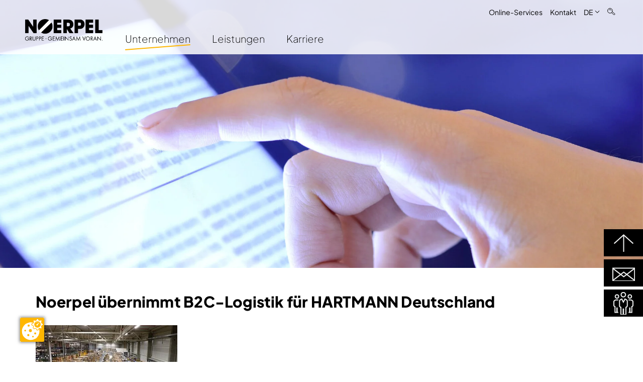

--- FILE ---
content_type: text/html; charset=utf-8
request_url: https://noerpel.de/unternehmen/aktuelles/news-detail/noerpel-uebernimmt-b2c-logistik-fuer-hartmann-deutschland/
body_size: 10529
content:
<!DOCTYPE html>
<html lang="de" class="no-js">
<head>

<meta charset="utf-8">
<!-- 
	This website is powered by TYPO3 - inspiring people to share!
	TYPO3 is a free open source Content Management Framework initially created by Kasper Skaarhoj and licensed under GNU/GPL.
	TYPO3 is copyright 1998-2026 of Kasper Skaarhoj. Extensions are copyright of their respective owners.
	Information and contribution at https://typo3.org/
-->



<title>Noerpel übernimmt B2C-Logistik für HARTMANN Deutschland</title>
<meta name="generator" content="TYPO3 CMS">
<meta name="robots" content="noindex,nofollow">
<meta name="referrer" content="origin">
<meta name="viewport" content="initial-scale=1.0, maximum-scale=1.0, user-scalable=0">
<meta property="og:type" content="website">
<meta name="twitter:card" content="summary">


<link rel="stylesheet" href="/typo3temp/assets/compressed/7015c8c4ac5ff815b57530b221005fc6-edb5879724e65148b843a96f70efef44.css?1726055932" media="all">
<link rel="stylesheet" href="/typo3temp/assets/compressed/jquery.fancybox.min-c6fdaebc0ad37a817f6f01aed7f9f98c.css?1763381420" media="all">
<link rel="stylesheet" href="/typo3temp/assets/compressed/bootstrap_27c229e59be36ab721db793772e08ae5-1a3027a0e462ddfd0b21e388e99ff2ad.css?1768573245" media="all">
<link rel="stylesheet" href="/typo3temp/assets/compressed/slick-6ba4ca7edae3c4cd81b2d7b082ac86ce.css?1726055932" media="all">
<link rel="stylesheet" href="/typo3temp/assets/compressed/slick-theme-96e257c13284089788b3ebce3828b96f.css?1726055932" media="all">
<link rel="stylesheet" href="/typo3temp/assets/compressed/jquery.mmenu.all-53ef7e5ca6326df5bb621b5ed3721e59.css?1726055932" media="all">
<link rel="stylesheet" href="/typo3temp/assets/compressed/leaflet-41cfdc29db7582f4aff1e374a7a51e48.css?1726055932" media="all">
<link rel="stylesheet" href="/typo3temp/assets/compressed/selectric-fbff4bca1d42a4570d26f16c4e76adaa.css?1726055932" media="all">
<link rel="stylesheet" href="/typo3temp/assets/compressed/felix_dd129df966420e035cf11e4747b86ae6-839957a6e69b002bde594dcabfc84a3a.css?1768573245" media="all">
<link rel="stylesheet" href="/typo3temp/assets/compressed/main_530c01bbdbaec215d27c060bfc626286-21f210a2d73ed4ae5dba9a7bf27ec9ea.css?1768573245" media="all">
<link rel="stylesheet" href="/typo3temp/assets/compressed/kesearch-empty-9838594d22bf255b406b80859c7de369.css?1726055932" media="all">
<link href="/fileadmin/templates/ext/news/Css/news-basic.css?1725877826" rel="stylesheet" >






     <script src="https://ccm19.webhome.at/public/app.js?apiKey=5784a8df0f6e2656b084aa6f2650ef8803b09c18bcb11b0b&amp;domain=6be39eb" referrerpolicy="origin"></script>        <link rel="apple-touch-icon" sizes="180x180" href="/apple-touch-icon.png">
        <link rel="icon" type="image/png" sizes="32x32" href="/favicon-32x32.png">
        <link rel="icon" type="image/png" sizes="16x16" href="/favicon-16x16.png">

        <link rel="mask-icon" href="/safari-pinned-tab.svg" color="#5bbad5">
        <meta name="msapplication-TileColor" content="#da532c">
        <meta name="theme-color" content="#ffffff">

      <!--[if lt IE 9]>
        <script src="https://oss.maxcdn.com/libs/html5shiv/3.7.0/html5shiv.js"></script>
        <script src="https://oss.maxcdn.com/libs/respond.js/1.4.2/respond.min.js"></script>
      <![endif]-->

</head>
<body>
<div id="outdated"></div>
<div class="wrapAll">
	<div id="naviWrap" class="maxWidth">
		<div class="naviWrapInner">
			<div class="mobNaviWrap">
				<div id="logo"><a href="/"><img src="/fileadmin/templates/images/logo.png" width="4251" height="1188" loading="lazy" alt="NOERPEL gemeinsam voran" title="NOERPEL gemeinsam voran"></a></div>
				<div id="mobileNaviTriggerWrap"><a href="#mobileNaviTrigger" id="hamburger"><span></span></a></div>
				<div id="mainNavi" class="col-12-wrap"><nav class="navbar"><ul class="navbar-nav"><li class="nav-item dropdown active"><a href="/unternehmen/" class="nav-link dropdown-toggle" data-toggle="dropdown">Unternehmen</a><ul class="dropdown-menu"><li><a href="/unternehmen/standorte/" class="dropdown-item">Standorte</a></li><li><a href="/unternehmen/historie/" class="dropdown-item">Historie</a></li><li><a href="/unternehmen/nachhaltigkeit/" class="dropdown-item">Nachhaltigkeit</a></li><li><a href="/unternehmen/qualitaet/" class="dropdown-item">Qualitätsmanagement</a></li><li class="active"><a href="/unternehmen/aktuelles/" class="dropdown-item active">Aktuelles</a></li><li><a href="/unternehmen/veranstaltungen-messen/" class="dropdown-item">Veranstaltungen & Messen</a></li></ul></li><li class="nav-item dropdown"><a href="/leistungen/" class="nav-link dropdown-toggle" data-toggle="dropdown">Leistungen</a><ul class="dropdown-menu"><li class="thirdCheck nav-item dropdown"><a href="/leistungen/transportlogistik/" class="thirdCheck nav-link dropdown-toggle" data-toggle="dropdown">Transportlogistik</a><ul class="dropdown-menu third"><li class="third"><a href="/leistungen/transportlogistik/beschaffungslogistik/" class="dropdown-item third">Beschaffungslogistik</a></li><li class="third"><a href="/leistungen/transportlogistik/landverkehre-national/" class="dropdown-item third">Landverkehre national</a></li><li class="third"><a href="/leistungen/transportlogistik/landverkehre-europa/" class="dropdown-item third">Landverkehre Europa</a></li><li class="third"><a href="/leistungen/transportlogistik/luft-und-seefracht/" class="dropdown-item third">Luft- und Seefracht</a></li><li class="third"><a href="/leistungen/transportlogistik/paketlogistik/" class="dropdown-item third">Paketlogistik</a></li></ul></li><li class="thirdCheck nav-item dropdown"><a href="/leistungen/kontraktlogistik/" class="thirdCheck nav-link dropdown-toggle" data-toggle="dropdown">Kontraktlogistik</a><ul class="dropdown-menu third"><li class="third"><a href="/leistungen/kontraktlogistik/produktionslogistik/" class="dropdown-item third">Produktionslogistik</a></li><li class="third"><a href="/leistungen/kontraktlogistik/distributionslogistik/" class="dropdown-item third">Distributionslogistik</a></li><li class="third"><a href="/leistungen/kontraktlogistik/ersatzteillogistik/" class="dropdown-item third">Ersatzteillogistik</a></li><li class="third"><a href="/leistungen/kontraktlogistik/retourenmanagement/" class="dropdown-item third">Retourenmanagement</a></li><li class="third"><a href="/leistungen/kontraktlogistik/schwergutlogistik/" class="dropdown-item third">Schwergutlogistik</a></li><li class="third"><a href="/leistungen/kontraktlogistik/inhouselogistik/" class="dropdown-item third">Inhouselogistik</a></li></ul></li><li class="thirdCheck nav-item dropdown"><a href="/leistungen/e-commerce-fulfillment/" class="thirdCheck nav-link dropdown-toggle" data-toggle="dropdown">E-Commerce-Fulfillment</a><ul class="dropdown-menu third"><li class="third"><a href="/leistungen/e-commerce-fulfillment/integration/" class="dropdown-item third">Integration</a></li><li class="third"><a href="/leistungen/e-commerce-fulfillment/social-commerce/" class="dropdown-item third">Social Commerce</a></li><li class="third"><a href="/leistungen/e-commerce-fulfillment/fulfillment-leistungen/" class="dropdown-item third">Fulfillment Leistungen</a></li><li class="third"><a href="/leistungen/e-commerce-fulfillment/versand/" class="dropdown-item third">Versand</a></li><li class="third"><a href="/leistungen/e-commerce-fulfillment/value-added-services/" class="dropdown-item third">Value Added Services</a></li><li class="third"><a href="https://fulfillment-logistics.de/e-commerce-fulfillment/" target="_blank" class="dropdown-item third" rel="noreferrer">Unser Experte Wehner</a></li></ul></li><li class="thirdCheck nav-item dropdown"><a href="/leistungen/personaldienstleistungen/" class="thirdCheck nav-link dropdown-toggle" data-toggle="dropdown">Personaldienstleistungen</a><ul class="dropdown-menu third"><li class="third"><a href="/leistungen/personaldienstleistungen/fuer-unternehmen/" class="dropdown-item third">Für Unternehmen</a></li><li class="third"><a href="/leistungen/personaldienstleistungen/fuer-bewerberinnen/" class="dropdown-item third">Für Bewerber:innen</a></li></ul></li></ul></li><li class="nav-item dropdown"><a href="/karriere/" class="nav-link dropdown-toggle" data-toggle="dropdown">Karriere</a><ul class="dropdown-menu"><li><a href="/karriere/stellenangebote/" class="dropdown-item">Stellenangebote</a></li><li><a href="/karriere/ausbildung-/-praktikum/" class="dropdown-item">Ausbildung / Praktikum</a></li><li><a href="/karriere/duales-studium/" class="dropdown-item">Duales Studium</a></li></ul></li></ul></nav></div>
			</div>
			<div id="topNaviWrap">
				<div id="topNavi"><a href="/online-services/" title="Online-Services">Online-Services</a><a href="/kontakt/" title="Kontakt">Kontakt</a></div>
				 <div id="langNavi"><ul><li class="active"><a href="/unternehmen/aktuelles/news-detail/noerpel-uebernimmt-b2c-logistik-fuer-hartmann-deutschland/">DE</a><svg xmlns="http://www.w3.org/2000/svg" viewBox="0 0 512 512"><path d="M256 417.9l17-17L465 209l17-17L448 158.1l-17 17-175 175L81 175l-17-17L30.1 192l17 17L239 401l17 17z"/></svg></li><li class="hidden">EN</li></ul></div>
				<div id="search">
    

            <div id="c706" class="frame frame-default frame-type-list frame-layout-0">
                
                
                    



                
                
                    

    



                
                

    
        <div class="tx-kesearch-pi1">
	
	<form method="get" id="form_kesearch_pi1" name="form_kesearch_pi1"  action="/suche/ergebnisse/">
		<fieldset class="kesearch_searchbox">
			
				<span style="position: absolute !important; margin: 0 0 0 -170982px !important;"><input tabindex="-1" aria-hidden="true" type="text" name="8e075d0a6eabbf" value="" /></span><input type="hidden" name="id" value="197" />
			
			
			
			

			<div class="kesearchformContainer">

				<div class="submitbutt"><button type="submit" value="Find">
                    <img src="/fileadmin/templates/images/search.svg" alt="search" width="1" height="1">
					</button>
                </div>
                
                				<div class="kesearchbox formInput">
					<input type="text" id="ke_search_sword" name="tx_kesearch_pi1[sword]" value="" />
				</div>
			</div>

			<input id="kesearchpagenumber" type="hidden" name="tx_kesearch_pi1[page]" value="1" />
			<input id="resetFilters" type="hidden" name="tx_kesearch_pi1[resetFilters]" value="0" />
			<input id="sortByField" type="hidden" name="tx_kesearch_pi1[sortByField]" value="" />
			<input id="sortByDir" type="hidden" name="tx_kesearch_pi1[sortByDir]" value="" />

			

			

		</fieldset>
	</form>

</div>

    


                
                    



                
                
                    



                
            </div>

        

</div>
			</div>
		</div>

		<div class="mobilenavi">
			<div class="mobillogo">
				<a href="/"><img src="/fileadmin/templates/images/logo.png" width="4251" height="1188" loading="lazy" alt="NOERPEL gemeinsam voran" title="NOERPEL gemeinsam voran"></a>
			</div>

			<div class="mobillinks">
				<a href="javascript:void(0);" onclick="mobilesmenue()" class="mobilhamburger">
                    <svg width="36" xmlns="http://www.w3.org/2000/svg" viewBox="0 0 448 512"><path fill="#707173" d="M0 64l448 0 0 64L0 128 0 64zM0 224l448 0 0 64L0 288l0-64zM448 384l0 64L0 448l0-64 448 0z"/></svg>
				</a>
			</div>
		</div>

		<div class="ebene1 mobilesmenue1">
			<div class="ebene1link"><a href="/unternehmen/" title="Unternehmen">Unternehmen</a><div class="ebene2"><div class="ebene2link"><i class="fa pfeilnachunten2" onclick="ebene2click(this.id)"></i><a href="/unternehmen/standorte/" title="Standorte">Standorte</a></div><div class="ebene2link"><i class="fa pfeilnachunten2" onclick="ebene2click(this.id)"></i><a href="/unternehmen/historie/" title="Historie">Historie</a></div><div class="ebene2link"><i class="fa pfeilnachunten2" onclick="ebene2click(this.id)"></i><a href="/unternehmen/nachhaltigkeit/" title="Nachhaltigkeit">Nachhaltigkeit</a></div><div class="ebene2link"><i class="fa pfeilnachunten2" onclick="ebene2click(this.id)"></i><a href="/unternehmen/qualitaet/" title="Qualitätsmanagement">Qualitätsmanagement</a></div><div class="ebene2link"><i class="fa pfeilnachunten2" onclick="ebene2click(this.id)"></i><a href="/unternehmen/aktuelles/" title="Aktuelles">Aktuelles</a></div><div class="ebene2link"><i class="fa pfeilnachunten2" onclick="ebene2click(this.id)"></i><a href="/unternehmen/veranstaltungen-messen/" title="Veranstaltungen &amp; Messen">Veranstaltungen & Messen</a></div><button class="zurück"><i class="fa fa-angle-left buttonpfeil"><svg width="10" xmlns="http://www.w3.org/2000/svg" viewBox="0 0 320 512"><path d="M9.4 233.4c-12.5 12.5-12.5 32.8 0 45.3l192 192c12.5 12.5 32.8 12.5 45.3 0s12.5-32.8 0-45.3L77.3 256 246.6 86.6c12.5-12.5 12.5-32.8 0-45.3s-32.8-12.5-45.3 0l-192 192z"/></svg></i>Zurück</button></div><i class="fa fa-chevron-right pfeilnachunten1 pfeilsub" onclick="ebene1click(this.id)"><svg width="10" mlns="http://www.w3.org/2000/svg" viewBox="0 0 320 512"><path d="M310.6 233.4c12.5 12.5 12.5 32.8 0 45.3l-192 192c-12.5 12.5-32.8 12.5-45.3 0s-12.5-32.8 0-45.3L242.7 256 73.4 86.6c-12.5-12.5-12.5-32.8 0-45.3s32.8-12.5 45.3 0l192 192z"/></svg></i></div><div class="ebene1link"><a href="/leistungen/" title="Leistungen">Leistungen</a><div class="ebene2"><div class="ebene2link"><i class="fa fa-plus pfeilnachunten2 pfeilsub" onclick="ebene2click(this.id)"><svg width="14" class="pfeilsubplus"xmlns="http://www.w3.org/2000/svg" viewBox="0 0 448 512"><path d="M256 80l0-32-64 0 0 32 0 144L48 224l-32 0 0 64 32 0 144 0 0 144 0 32 64 0 0-32 0-144 144 0 32 0 0-64-32 0-144 0 0-144z"/></svg><svg class="pfeilsubminus hidden" width="14" xmlns="http://www.w3.org/2000/svg" viewBox="0 0 448 512"><path d="M432 288l-32 0L48 288l-32 0 0-64 32 0 352 0 32 0 0 64z"/></svg></i><a href="/leistungen/transportlogistik/" title="Transportlogistik">Transportlogistik</a><div class="ebene3"><div class="ebene3link"><a href="/leistungen/transportlogistik/beschaffungslogistik/" title="Beschaffungslogistik">Beschaffungslogistik</a></div><div class="ebene3link"><a href="/leistungen/transportlogistik/landverkehre-national/" title="Landverkehre national">Landverkehre national</a></div><div class="ebene3link"><a href="/leistungen/transportlogistik/landverkehre-europa/" title="Landverkehre Europa">Landverkehre Europa</a></div><div class="ebene3link"><a href="/leistungen/transportlogistik/luft-und-seefracht/" title="Luft- und Seefracht">Luft- und Seefracht</a></div><div class="ebene3link"><a href="/leistungen/transportlogistik/paketlogistik/" title="Paketlogistik">Paketlogistik</a></div></div></div><div class="ebene2link"><i class="fa fa-plus pfeilnachunten2 pfeilsub" onclick="ebene2click(this.id)"><svg width="14" class="pfeilsubplus"xmlns="http://www.w3.org/2000/svg" viewBox="0 0 448 512"><path d="M256 80l0-32-64 0 0 32 0 144L48 224l-32 0 0 64 32 0 144 0 0 144 0 32 64 0 0-32 0-144 144 0 32 0 0-64-32 0-144 0 0-144z"/></svg><svg class="pfeilsubminus hidden" width="14" xmlns="http://www.w3.org/2000/svg" viewBox="0 0 448 512"><path d="M432 288l-32 0L48 288l-32 0 0-64 32 0 352 0 32 0 0 64z"/></svg></i><a href="/leistungen/kontraktlogistik/" title="Kontraktlogistik">Kontraktlogistik</a><div class="ebene3"><div class="ebene3link"><a href="/leistungen/kontraktlogistik/produktionslogistik/" title="Produktionslogistik">Produktionslogistik</a></div><div class="ebene3link"><a href="/leistungen/kontraktlogistik/distributionslogistik/" title="Distributionslogistik">Distributionslogistik</a></div><div class="ebene3link"><a href="/leistungen/kontraktlogistik/ersatzteillogistik/" title="Ersatzteillogistik">Ersatzteillogistik</a></div><div class="ebene3link"><a href="/leistungen/kontraktlogistik/retourenmanagement/" title="Retourenmanagement">Retourenmanagement</a></div><div class="ebene3link"><a href="/leistungen/kontraktlogistik/schwergutlogistik/" title="Schwergutlogistik">Schwergutlogistik</a></div><div class="ebene3link"><a href="/leistungen/kontraktlogistik/inhouselogistik/" title="Inhouselogistik">Inhouselogistik</a></div></div></div><div class="ebene2link"><i class="fa fa-plus pfeilnachunten2 pfeilsub" onclick="ebene2click(this.id)"><svg width="14" class="pfeilsubplus"xmlns="http://www.w3.org/2000/svg" viewBox="0 0 448 512"><path d="M256 80l0-32-64 0 0 32 0 144L48 224l-32 0 0 64 32 0 144 0 0 144 0 32 64 0 0-32 0-144 144 0 32 0 0-64-32 0-144 0 0-144z"/></svg><svg class="pfeilsubminus hidden" width="14" xmlns="http://www.w3.org/2000/svg" viewBox="0 0 448 512"><path d="M432 288l-32 0L48 288l-32 0 0-64 32 0 352 0 32 0 0 64z"/></svg></i><a href="/leistungen/e-commerce-fulfillment/" title="E-Commerce-Fulfillment">E-Commerce-Fulfillment</a><div class="ebene3"><div class="ebene3link"><a href="/leistungen/e-commerce-fulfillment/integration/" title="Integration">Integration</a></div><div class="ebene3link"><a href="/leistungen/e-commerce-fulfillment/social-commerce/" title="Social Commerce">Social Commerce</a></div><div class="ebene3link"><a href="/leistungen/e-commerce-fulfillment/fulfillment-leistungen/" title="Fulfillment Leistungen">Fulfillment Leistungen</a></div><div class="ebene3link"><a href="/leistungen/e-commerce-fulfillment/versand/" title="Versand">Versand</a></div><div class="ebene3link"><a href="/leistungen/e-commerce-fulfillment/value-added-services/" title="Value Added Services">Value Added Services</a></div><div class="ebene3link"><a href="https://fulfillment-logistics.de/e-commerce-fulfillment/" target="_blank" title="Unser Experte Wehner" rel="noreferrer">Unser Experte Wehner</a></div></div></div><div class="ebene2link"><i class="fa fa-plus pfeilnachunten2 pfeilsub" onclick="ebene2click(this.id)"><svg width="14" class="pfeilsubplus"xmlns="http://www.w3.org/2000/svg" viewBox="0 0 448 512"><path d="M256 80l0-32-64 0 0 32 0 144L48 224l-32 0 0 64 32 0 144 0 0 144 0 32 64 0 0-32 0-144 144 0 32 0 0-64-32 0-144 0 0-144z"/></svg><svg class="pfeilsubminus hidden" width="14" xmlns="http://www.w3.org/2000/svg" viewBox="0 0 448 512"><path d="M432 288l-32 0L48 288l-32 0 0-64 32 0 352 0 32 0 0 64z"/></svg></i><a href="/leistungen/personaldienstleistungen/" title="Personaldienstleistungen">Personaldienstleistungen</a><div class="ebene3"><div class="ebene3link"><a href="/leistungen/personaldienstleistungen/fuer-unternehmen/" title="Für Unternehmen">Für Unternehmen</a></div><div class="ebene3link"><a href="/leistungen/personaldienstleistungen/fuer-bewerberinnen/" title="Für Bewerber:innen">Für Bewerber:innen</a></div></div></div><button class="zurück"><i class="fa fa-angle-left buttonpfeil"><svg width="10" xmlns="http://www.w3.org/2000/svg" viewBox="0 0 320 512"><path d="M9.4 233.4c-12.5 12.5-12.5 32.8 0 45.3l192 192c12.5 12.5 32.8 12.5 45.3 0s12.5-32.8 0-45.3L77.3 256 246.6 86.6c12.5-12.5 12.5-32.8 0-45.3s-32.8-12.5-45.3 0l-192 192z"/></svg></i>Zurück</button></div><i class="fa fa-chevron-right pfeilnachunten1 pfeilsub" onclick="ebene1click(this.id)"><svg width="10" mlns="http://www.w3.org/2000/svg" viewBox="0 0 320 512"><path d="M310.6 233.4c12.5 12.5 12.5 32.8 0 45.3l-192 192c-12.5 12.5-32.8 12.5-45.3 0s-12.5-32.8 0-45.3L242.7 256 73.4 86.6c-12.5-12.5-12.5-32.8 0-45.3s32.8-12.5 45.3 0l192 192z"/></svg></i></div><div class="ebene1link"><a href="/karriere/" title="Karriere">Karriere</a><div class="ebene2"><div class="ebene2link"><i class="fa pfeilnachunten2" onclick="ebene2click(this.id)"></i><a href="/karriere/stellenangebote/" title="Stellenangebote">Stellenangebote</a></div><div class="ebene2link"><i class="fa pfeilnachunten2" onclick="ebene2click(this.id)"></i><a href="/karriere/ausbildung-/-praktikum/" title="Ausbildung / Praktikum">Ausbildung / Praktikum</a></div><div class="ebene2link"><i class="fa pfeilnachunten2" onclick="ebene2click(this.id)"></i><a href="/karriere/duales-studium/" title="Duales Studium">Duales Studium</a></div><button class="zurück"><i class="fa fa-angle-left buttonpfeil"><svg width="10" xmlns="http://www.w3.org/2000/svg" viewBox="0 0 320 512"><path d="M9.4 233.4c-12.5 12.5-12.5 32.8 0 45.3l192 192c12.5 12.5 32.8 12.5 45.3 0s12.5-32.8 0-45.3L77.3 256 246.6 86.6c12.5-12.5 12.5-32.8 0-45.3s-32.8-12.5-45.3 0l-192 192z"/></svg></i>Zurück</button></div><i class="fa fa-chevron-right pfeilnachunten1 pfeilsub" onclick="ebene1click(this.id)"><svg width="10" mlns="http://www.w3.org/2000/svg" viewBox="0 0 320 512"><path d="M310.6 233.4c12.5 12.5 12.5 32.8 0 45.3l-192 192c-12.5 12.5-32.8 12.5-45.3 0s-12.5-32.8 0-45.3L242.7 256 73.4 86.6c-12.5-12.5-12.5-32.8 0-45.3s32.8-12.5 45.3 0l192 192z"/></svg></i></div>
			<div id="topNavimm"><a href="/online-services/" title="Online-Services">Online-Services</a><a href="/kontakt/" title="Kontakt">Kontakt</a></div>
            <div id="searchmm"></div>
            <div id="langNavimm"><nav><span><a href="/unternehmen/aktuelles/news-detail/noerpel-uebernimmt-b2c-logistik-fuer-hartmann-deutschland/">DE</a></span><span>EN</span></nav></div>
        </div>
		</div>

	</div>
	<div id="header">
	
	<div class="slickHeaderWrap headerSubPage">
		<div class="headerSubPageBlank"></div>
        <div id="slickSlider91" class="slickHeaderSlider slickHeaderSliderPosition">
             
			  <div class="slickSliderSingle">

			<picture>
				<source srcset="/fileadmin/_processed_/d/2/csm_Aktuelles_480x418px_Mobile_f79562268d.jpg" media="(max-width: 480px)">
				<source srcset="/fileadmin/_processed_/6/0/csm_Aktuelles_768x427px_Tablet_cb97191d64.jpg" media="(max-width: 768px) and (min-width: 481px)">
				<source srcset="/fileadmin/_processed_/7/f/csm_Aktuelles_1903x794px_Desktop_775cf4f16e.jpg" media="(min-width: 769px)">
				<img src="/fileadmin/_processed_/7/f/csm_Aktuelles_1903x794px_Desktop_775cf4f16e.jpg" alt="Aktuelles Tablet mit Finger" width="1920" height="800">
			</picture>
		
</div>  
			
        </div>
        <script>
            window.addEventListener("load", slickSlider91, false);
            function slickSlider91 () {
                
                $("#slickSlider91").slick({
                    rows:false,
                    infinite: true,
                    arrows: true,
                    adaptiveHeight: false,
                    variableWidth: false,
                    centerMode: false,
                    speed: 1000,
					fade: true,
					autoplay: true,
					autoplaySpeed: 3000
                });
                $('.slickHeaderSlider').show();
            }
        </script>
    </div>


</div>
	<div id="main">
		
    

            <div id="c1306" class="frame frame-default frame-type-news_newsdetail frame-layout-0">
                
                
                    



                
                
                    

    



                
                

    
    


	


<div class="news news-single">
	<div class="article" itemscope="itemscope" itemtype="http://schema.org/Article">
		
	
            
            <div class="col-12-wrap">
                      
			<div class="header">
				<h1 itemprop="headline">Noerpel übernimmt B2C-Logistik für HARTMANN Deutschland</h1>
			</div>

			

				

				

	<!-- media files -->
	<div class="news-img-wrap">
		
			<div class="outer">
				
					

<div class="mediaelement mediaelement-image">
	
			
					<a href="/fileadmin/_processed_/0/2/csm_Noerpel-Gruppe_Kommissionieranlage_Heidenheim_42073b89c1.jpg" title="" class="fancybox" rel="">
						<img alt="Kommissionieranlage in Heidenheim" loading="lazy" data-focus-area="{&quot;x&quot;:1062.9,&quot;y&quot;:708.75,&quot;width&quot;:236.20000000000002,&quot;height&quot;:157.5}" src="/fileadmin/_processed_/0/2/csm_Noerpel-Gruppe_Kommissionieranlage_Heidenheim_2bfb16d638.jpg" width="282" height="189">
					</a>
				
		
</div>


				
				
				
				
			</div>
		
	</div>



				<!-- main text -->
				<div class="news-text-wrap" itemprop="articleBody">
					<p>&nbsp;</p>
<p><strong>•&nbsp;&nbsp; &nbsp;Großprojekt am Standort Heidenheim läuft auf Vollbetrieb<br /> •&nbsp;&nbsp; &nbsp;Automatische Kommissionierung von bis zu 12.000 Sendungen täglich<br /> •&nbsp;&nbsp; &nbsp;Gesamtes HARTMANN-Sortiment im Lager vorrätig<br /> •&nbsp;&nbsp; &nbsp;B2C-Logistik und Stückgut-Transportlösung aus einer Hand</strong></p>
<p>&nbsp;</p>
<p><strong>Die Noerpel-Gruppe hat am Standort Heidenheim ein neues Projekt umgesetzt: Der Logistikdienstleister organisiert die gesamte B2C-Versandlogistik für die Homecare-Sparte von HARTMANN Deutschland. Für die automatische Bestellabwicklung von bis zu 12.000 Sendungen pro Tag installierte Noerpel eine 2.000 Quadratmeter große Kommissionieranlage. &nbsp;</strong></p>
<p><br /> Die HARTMANN GRUPPE ist einer der führenden europäischen Anbieter von Systemlösungen im Bereich Medizin und Pflege. Sämtliche Produkte aus dem Homecare-Bereich sind jetzt bei Noerpel in Heidenheim verfügbar – Desinfektionsmittel genauso wie Inkontinenzprodukte. Privatkunden können die Ware online bestellen, HARTMANN übermittelt die Aufträge mehrmals täglich an das Noerpel-Lager in Heidenheim.&nbsp;<br /> Mit dem Projekt setzen beide Unternehmen ihre langjährige Zusammenarbeit fort. „Wir sind schon lange für die HARTMANN GRUPPE im Bereich Transport und Logistik im Einsatz“, sagt Frank Rudat, Vertriebsleiter Logistik bei der Noerpel-Gruppe und leitendes Mitglied des Projektteams. „Und wir freuen uns sehr, dass wir mit diesem neuen, wirklich spannenden Projekt unsere Kooperation ausbauen und gleichzeitig unsere B2C-Kompetenz massiv erweitern konnten.“ &nbsp;</p>
<p><br /> <strong>Intensive Vorbereitung&nbsp;</strong></p>
<p>Mit Planung und Konzeption ging es bei Noerpel Ende 2020 los – bereits im Sommer 2021 liefen die ersten Bestellaufträge von HARTMANN vom Band. Inzwischen läuft die gesamte Anlage im Vollbetrieb. „Das Projekt hatte einen sehr ehrgeizigen Zeitplan. Neben der aufwändigen Installation der riesigen Anlage verlangte auch das große Bestellvolumen eine intensive Vorbereitung der einzelnen Prozessschritte. Nun freuen wir uns, dass das Noerpel-Team die verlässliche Versorgung unserer Kunden sicherstellt“, sagt Achim Sinn, Senior Vice President Supply Chain von der HARTMANN GRUPPE.&nbsp;</p>
<p><br /> <strong>Automatisierte Prozesse&nbsp;</strong></p>
<p>Die einzelnen Bestellungen arbeitet Noerpel über eine automatische Kommissionieranlage ab, die der Logistikdienstleister in enger Zusammenarbeit mit dem Unternehmen HEBER Fördertechnik im Heidenheimer Terminal installierte. Herzstück der 2.000 Quadratmeter großen Anlage ist eine rund 100 Meter lange Förderanlage mit zehn digitalen Kommissionierbahnhöfen mit Pick-by-Light-Anzeigen. Angeschlossen sind 14 Packplätze für Standard- und Sonderpakete sowie eine Altkartonpresse.</p>
<p>Pro Stunde können bis zu 1.000 Kartons aufgefaltet und über das Förderband in die Anlage eingebracht werden. Bis zu 12.000 Aufträge kann Noerpel täglich in zwei Schichten für HARTMANN kommissionieren und verschicken. „Nur mit einer leistungsstarken IT-Anbindung lassen sich die einzelnen Prozesse steuern“, erklärt Arnold Ottenbreit, Geschäftsführer IT der Noerpel-Gruppe. „Wir haben unter anderem ein übergeordnetes Materialfluss-System implementiert und die Schnittstellen für die Online-Versandaufträge konzipiert.“ &nbsp;</p>
<p>Über die IT-Schnittstellen erreichen die Versandaufträge von HARTMANN das Lager in Heidenheim. Das Noerpel-Team macht die Bestellungen versandfertig. Über KEP-Dienstleister erfolgt die Zustellung der B2C-Sendungen bei den Empfängern in Deutschland.&nbsp;</p>
<p><br /> <strong>Stückgutversand für Gesundheitsprofis&nbsp;</strong></p>
<p>Bestellungen von Großabnehmern – Pflegeeinrichtungen, Kliniken oder Apotheken – gehen als Stückguttransport unter anderem vom Logistikzentrum in Herbrechtingen in die Verteilung. Das Noerpel-Team übernimmt dabei im Auftrag der IDS Logistik GmbH die Transportabwicklung für West- und Süddeutschland: Mit rund 20 Direkt- und fünf Sammelzügen ist Noerpel täglich vor Ort und holt die auf Paletten verpackten Großbestellungen ab. &nbsp;</p>
<p>Beim Direkttransport bringt Noerpel die Waren zum lokal zuständigen IDS Depot, das dann die Zustellung bei den Empfängern übernimmt. Die als Sammeltransport abgeholten Waren werden zunächst in das IDS Depot Noerpel Ulm eingespeist und gehen von dort über das IDS Netz in die weitere Verteilung.</p>
<p>„Gemeinsam mit dem Team von HARTMANN haben wir in relativ kurzer Zeit eine komplette B2C-Lösung an unserem Standort in Heidenheim konzipiert und zusätzlich mit IDS den&nbsp;Stückguttransport für Großabnehmer innerhalb Deutschlands organisiert“, sagt Stefan&nbsp;Noerpel-Schneider, geschäftsführender Gesellschafter der Noerpel-Gruppe. „Das war eine&nbsp;echte Mammut-Aufgabe! Dass jetzt alles abgewickelt werden kann, erfüllt jeden von uns mit&nbsp;Stolz.“&nbsp;</p>
<p><br /> <strong>Über die HARTMANN GRUPPE&nbsp;</strong></p>
<p>Die HARTMANN GRUPPE ist ein führender europäischer Anbieter von Systemlösungen für Medizin und Pflege. Medizinisches Fachpersonal und Patienten verlassen sich jeden Tag auf HARTMANNs Produktmarken in den Segmenten Inkontinenzmanagement (u. a. MoliCare®), Wundversorgung (u. a. Zetuvit®) sowie Infektionsmanagement (u. a. Sterillium®). Dies bringt HARTMANN mit seinem Markenversprechen „Hilft. Pflegt. Schützt.“ zum Ausdruck. 2021 erreichte HARTMANN einen Umsatz von 2,3 Mrd. EUR. Das 1818 gegründete Unternehmen ist mit seinen Produkten und Lösungen in mehr als 130 Ländern präsent.&nbsp;</p>
				</div>
			

			
				<!-- Link Back --> <br><br>
				<div class="news-backlink-wrap">
					<a href="/unternehmen/aktuelles/news/">
						Zurück zur Übersicht
					</a>
				</div>
			

			

			

			<!-- related things -->
			<div class="news-related-wrap">
				

				

				

				
			</div>
            </div>
		

	</div>
</div>



                
                    



                
                
                    



                
            </div>

        


		<div id="totop"><div class="sideBar">
    

        
                <div class="sideIcon totop Hoch">
                    <img title="Hoch" loading="lazy" data-focus-area="{&quot;x&quot;:17.55,&quot;y&quot;:15.75,&quot;width&quot;:3.9000000000000004,&quot;height&quot;:3.5}" src="/fileadmin/user_upload/totop.png" width="39" height="35" alt="Pfeil nach oben">

                </div>
            

    

        
                <div class="sideIcon Kontakt">
                    <a href="/kontakt/" title="Kontakt" class="sideLink">
                        <img title="Kontakt" loading="lazy" data-focus-area="{&quot;x&quot;:20.25,&quot;y&quot;:12.15,&quot;width&quot;:4.5,&quot;height&quot;:2.7}" src="/fileadmin/templates/images/mailto.png" width="45" height="27" alt="Mail Icon">

                    </a>
                </div>
            

    

        
                <div class="sideIcon Karriere">
                    <a href="/karriere/" title="Karriere" class="sideLink">
                        <img title="Karriere" loading="lazy" data-focus-area="{&quot;x&quot;:18,&quot;y&quot;:20.7,&quot;width&quot;:4,&quot;height&quot;:4.6000000000000005}" src="/fileadmin/user_upload/karriere.png" width="40" height="46" alt="Karriere Icon">

                    </a>
                </div>
            

    
</div>
</div>
	</div>
	<div class="footer">
		<div class="col-12-wrap flex">
			<div class="col-6-12">&nbsp;</div>
			<div class="col-6-12">
				<div id="metaNavi1">
    

            <div id="c774" class="frame frame-default frame-type-menu_pages frame-layout-0">
                
                
                    



                
                
                    

    



                
                
    
        <ul>
            
                <li>
                    <a href="/karriere/" title="Karriere">
                        <span>Karriere</span>
                    </a>
                </li>
            
                <li>
                    <a href="/metanavi/downloads/" title="Downloads">
                        <span>Downloads</span>
                    </a>
                </li>
            
                <li>
                    <a href="https://psp40.onventis.com/SupplierRegisterBrowser.aspx?ID=7ab96171-bca1-4c20-85da-0c627e842642" target="_blank" title="Lieferantenbewerbung">
                        <span>Lieferantenbewerbung</span>
                    </a>
                </li>
            
        </ul>
    


                
                    



                
                
                    



                
            </div>

        


    

            <div id="c776" class="frame frame-default frame-type-image frame-layout-0">
                
                
                    



                
                
                    

    



                
                

    <div class="ce-image ce-center ce-above">
        

    <div class="ce-gallery" data-ce-columns="4" data-ce-images="4">
        
            <div class="ce-outer">
                <div class="ce-inner">
        
        
            <div class="ce-row">
                
                    
                        <div class="ce-column">
                            

        
<figure class="image">
    
            <a href="https://www.facebook.com/noerpelgruppe" target="_blank" rel="noreferrer">
                
<img class="image-embed-item" alt="Facebook" data-focus-area="{&quot;x&quot;:4.95,&quot;y&quot;:9.9,&quot;width&quot;:1.1,&quot;height&quot;:2.2}" src="/fileadmin/user_upload/facebook.png" width="11" height="22" loading="lazy">


            </a>
        
    
</figure>


    


                        </div>
                    
                
                    
                        <div class="ce-column">
                            

        
<figure class="image">
    
            <a href="https://www.xing.com/pages/noerpelgruppe" target="_blank" rel="noreferrer">
                
<img class="image-embed-item" alt="XING" data-focus-area="{&quot;x&quot;:8.55,&quot;y&quot;:9,&quot;width&quot;:1.9000000000000001,&quot;height&quot;:2}" src="/fileadmin/user_upload/xing.png" width="19" height="20" loading="lazy">


            </a>
        
    
</figure>


    


                        </div>
                    
                
                    
                        <div class="ce-column">
                            

        
<figure class="image">
    
            <a href="https://www.linkedin.com/company/noerpel/about/" target="_blank" rel="noreferrer">
                
<img class="image-embed-item" alt="LinkedIn" data-focus-area="{&quot;x&quot;:11.25,&quot;y&quot;:9.450000000000001,&quot;width&quot;:2.5,&quot;height&quot;:2.1}" src="/fileadmin/user_upload/linkedIn.png" width="25" height="21" loading="lazy">


            </a>
        
    
</figure>


    


                        </div>
                    
                
                    
                        <div class="ce-column">
                            

        
<figure class="image">
    
            <a href="https://instagram.com/noerpelgruppe" target="_blank" rel="noreferrer">
                
<img class="image-embed-item" alt="Instagram" data-focus-area="{&quot;x&quot;:9,&quot;y&quot;:9,&quot;width&quot;:2,&quot;height&quot;:2}" src="/fileadmin/0_HOME/Instagram.png" width="20" height="20" loading="lazy">


            </a>
        
    
</figure>


    


                        </div>
                    
                
            </div>
        
        
                </div>
            </div>
        
    </div>



    </div>


                
                    



                
                
                    



                
            </div>

        

</div>
				<div id="metaNavi2">
    

            <div id="c775" class="frame frame-default frame-type-menu_pages frame-layout-0">
                
                
                    



                
                
                    

    



                
                
    
        <ul>
            
                <li>
                    <a href="/metanavi/agb/" title="AGB">
                        <span>AGB</span>
                    </a>
                </li>
            
                <li>
                    <a href="/metanavi/adsp/" title="ADSp">
                        <span>ADSp</span>
                    </a>
                </li>
            
                <li>
                    <a href="/metanavi/sitemap/" title="Sitemap">
                        <span>Sitemap</span>
                    </a>
                </li>
            
                <li>
                    <a href="/metanavi/compliance/" title="Compliance">
                        <span>Compliance</span>
                    </a>
                </li>
            
                <li>
                    <a href="/metanavi/impressum-datenschutz/" title="Impressum &amp; Datenschutz">
                        <span>Impressum &amp; Datenschutz</span>
                    </a>
                </li>
            
        </ul>
    


                
                    



                
                
                    



                
            </div>

        

</div>
				<div id="contact">
    

            <div id="c740" class="frame frame-default frame-type-text frame-layout-0">
                
                
                    



                
                
                    

    



                
                

    <p>Noerpel SE<br /> Ernst-Abbe-Straße 22<br /> 89079 Ulm<br /> Telefon: <a href="tel:+4973140050">+49 (0) 731.4005 - 0</a>&nbsp;<br /> <a href="mailto:info@noerpel.de">info@noerpel.de</a></p>


                
                    



                
                
                    



                
            </div>

        

</div>
			</div>
		</div>
	</div>
	<div class="partnerWrap col-12-wrap">
		<div id="partner"></div>
	</div>
	<div id="invisible">
		<div id="mobileNaviLang"><nav><span><a href="/unternehmen/aktuelles/news-detail/noerpel-uebernimmt-b2c-logistik-fuer-hartmann-deutschland/">DE</a></span><span>EN</span></nav></div>
	</div>
</div>

<script src="/fileadmin/templates/js/jquery.min.js?1725877827"></script>
<script src="/fileadmin/templates/js/jquery-ui.min.js?1725877827"></script>
<script src="/typo3conf/ext/powermail/Resources/Public/JavaScript/Powermail/Form.min.js?1727301345" defer="defer"></script>
<script src="/typo3conf/ext/fancybox/Resources/Public/Libraries/fancybox/jquery.fancybox.min.js?1763381417" async="async"></script>
<script src="/fileadmin/templates/js/bootstrap.min.js?1725877827"></script>
<script src="/fileadmin/templates/js/analytics.js?1725877827"></script>
<script src="/fileadmin/templates/js/classie.js?1725877827"></script>
<script src="/fileadmin/templates/js/slick.js?1725877827"></script>
<script src="/fileadmin/templates/js/jquery.selectric.js?1725877827"></script>
<script src="/fileadmin/templates/js/jquery.mmenu.all.js?1725877827"></script>
<script src="/fileadmin/templates/js/jquery.mmenu.fixedelements.js?1725877827"></script>
<script src="/fileadmin/templates/js/leaflet.js?1725877827"></script>
<script src="/fileadmin/templates/js/datepicker-de.js?1725877827"></script>
<script src="/fileadmin/templates/js/jquery.vide.js?1725877827"></script>
<script src="/fileadmin/templates/js/js.cookie.min.js?1725877827"></script>
<script src="/fileadmin/templates/js/mainUpdate.js?1725877827"></script>
<script src="/fileadmin/templates/js/felix.js?1725877827"></script>




</body>
</html>

--- FILE ---
content_type: text/css
request_url: https://noerpel.de/typo3temp/assets/compressed/felix_dd129df966420e035cf11e4747b86ae6-839957a6e69b002bde594dcabfc84a3a.css?1768573245
body_size: 2346
content:
.col-3-12 .button{max-width:260px}form label{margin-bottom:10px}input.reset{margin-top:22px;background-color:transparent;text-align:left;font-size:18px;letter-spacing:0.02em;color:#0085b9}legend{font-size:inherit;line-height:inherit;margin-bottom:inherit;font-weight:normal;white-space:inherit;color:inherit;padding-bottom:15px}input,button,select{font-family:inherit;font-size:inherit;line-height:inherit;width:100%;color:black;height:34px;background-color:white;border:none}input.button{cursor:pointer;background-color:transparent;margin-top:20px !important}input:-internal-autofill-selected{background-color:white !important;background-image:none !important;color:black !important}.sendTo{cursor:pointer}.selectric{background-image:url("/fileadmin/templates/images/pfeilchen.png") !important;background-color:#0085b9 !important;background-repeat:no-repeat !important;background-position:right 10px center !important;border:none !important}.selectric .button{display:none !important;background-color:transparent;border:none;margin-top:0px !important}.selectric .button::after{border:0px !important}.selectric .label{font-size:18px !important;font-weight:300 !important;color:white !important;letter-spacing:0.02em !important}.defaultTransition,.tBContent,.tBContent .box1,.tBContent .box2{-webkit-transition:all 0.5s ease;-moz-transition:all 0.5s ease;-ms-transition:all 0.5s ease;-o-transition:all 0.5s ease;transition:all 0.5s ease}.teaserBox{display:flex;flex-direction:row;background-color:#F0F1F1;margin-bottom:44px !important;justify-content:space-between}.teaserBox .tBImage{min-height:430px;background-size:cover;background-position:center center;width:calc(50% + 16.5px);margin:0;position:relative}.teaserBox.act .overlay{position:absolute;top:0;right:0;bottom:0;left:0;width:calc(100%);height:100%;background-color:#23395c;opacity:0.15}.teaserBox.act .tBContent{border-top:1px solid #ffb600;border-bottom:1px solid #ffb600;border-right:1px solid #ffb600;border-left:0}.teaserBox.tBEven{flex-direction:row-reverse}.teaserBox.tBEven .box1{position:absolute;width:33px;height:calc(50% - 16.5px);background-color:#F0F1F1;right:-16px;top:-1px;left:auto}.teaserBox.tBEven .box1::after{position:absolute;width:33px;height:33px;background-color:#F0F1F1;content:"";display:block;top:calc(100% - 15.5px);transform:rotate(45deg);left:-7px}.teaserBox.tBEven .box2::before{position:absolute;width:33px;height:33px;background-color:#F0F1F1;content:"";display:block;bottom:calc(100% - 15.5px);transform:rotate(45deg);left:-7px}.teaserBox.tBEven .box2{position:absolute;width:33px;height:calc(50% - 16.5px);background-color:#F0F1F1;right:-16px;bottom:-1px;left:auto}.teaserBox.tBEven .tBContent{border-left:1px solid #fff;border-right:0}.teaserBox.tBEven.act .tBContent{border-top:1px solid #ffb600;border-bottom:1px solid #ffb600;border-left:1px solid #ffb600;border-right:0}.teaserBox.tBEven.act .overlay{position:absolute;top:0;right:0;bottom:0;left:0;width:calc(100%);height:100%;background-color:#23395c;opacity:0.15}.teaserBox.act .box1{border-top:1px solid #ffb600}.teaserBox.act .box2{border-bottom:1px solid #ffb600}.tBContent{background-color:#F0F1F1;padding:50px 50px 50px 50px;position:relative;width:calc(50% - 16.5px);border-top:1px solid #fff;border-bottom:1px solid #fff;border-right:1px solid #fff}.tBContent .tBIcon{margin-bottom:41px}.tBContent .tBIcon img{max-width:95px;max-height:95px}.tBContent .tBDescription p{font-size:16px;line-height:1.8}.tBContent .box1{position:absolute;width:33px;height:calc(50% - 16.5px);background-color:#F0F1F1;left:-16px;top:-1px;border-top:1px solid #fff}.tBContent .box1::after{position:absolute;width:33px;height:33px;background-color:#F0F1F1;content:"";display:block;top:calc(100% - 15.5px);transform:rotate(45deg);left:7px}.tBContent .box2::before{position:absolute;width:33px;height:33px;background-color:#F0F1F1;content:"";display:block;bottom:calc(100% - 15px);transform:rotate(45deg);left:7px}.tBContent .box2{position:absolute;width:33px;height:calc(50% - 15.5px);background-color:#F0F1F1;left:-16px;bottom:-1px;border-bottom:1px solid #fff}.timelinebox{display:flex;justify-content:space-between}.timelinebox h4{font-family:"Futura Std";font-weight:900;font-style:normal;font-size:40px;color:#ffb600;margin-bottom:14px}.timelinebox .tLImage{background-size:cover;background-position:center center}.timelinebox.tLCheckbox{display:flex;flex-direction:row-reverse;justify-content:space-between}.timelinebox:first-child{margin-top:-50px}.timelinebox{padding-top:50px;padding-bottom:52px}.timelinebox:last-child{margin-bottom:-52px}fieldset.powermail_fieldset.powermail_fieldset_1 legend{display:none}.powermail_fieldset label{display:inline-block;max-width:100%;margin-bottom:0px;font-weight:300;padding:9px 0 12px;font-size:18px;line-height:1}.powermail_fieldwrap_anrede .powermail_label{display:none}.powermail_fieldwrap_standortauswaehlen .powermail_label{padding:9px 0 12px}.powermail_fieldwrap_bemerkung .powermail_label{padding-top:0}.powermail_fieldwrap_input_labelless .powermail_label{display:none}.powermail_fieldwrap_input_labelless .powermail_input{margin-top:30px}.powermail_fieldwrap_blindtext .powermail_field{display:none}.powermail_fieldwrap_marker_01{display:flex}.powermail_fieldwrap_marker_01 .powermail_label{padding:0;padding-top:18px}.powermail_fieldwrap_marker_01 .powermail_label{width:30%}.powermail_fieldwrap_marker_01 .powermail_field{width:71%;padding-top:19px;margin-right:30px}.powermail_fieldwrap_marker_01 .powermail_field label{display:flex;align-items:center;padding:0px}.powermail_fieldwrap_marker_01 .powermail_field .checkbox:first-of-type{padding-bottom:14px}.powermail_fieldwrap_laenge,.powermail_fieldwrap_breite,.powermail_fieldwrap_hoehe{display:inline-block;width:155px}.powermail_fieldwrap_breite,.powermail_fieldwrap_hoehe{margin-left:41px}.powermail_fieldwrap_breite .powermail_label,.powermail_fieldwrap_hoehe .powermail_label{display:block;position:relative;top:39px;right:24px}.powermail_fieldset input,.powermail_fieldset button,.powermail_fieldset select{font-family:inherit;font-size:inherit;line-height:inherit;width:100%;height:34px;background-color:#F0F1F1;border:none}.powermail_select{margin:4px 0 30px;padding:0 4px 0;width:260px;color:#fff;background-color:#5989c3;height:35px;letter-spacing:0.002em}.tx-powermail{margin:0 auto}.tx-powermail .container-fluid{padding:0}.tx-powermail h3{display:none}input[type="radio"],input[type="checkbox"]{position:relative;-webkit-box-sizing:border-box;box-sizing:border-box;padding:0;width:17px;height:17px;left:0px;margin-right:11px;background-color:transparent;border:1px solid #006199;top:-2px}.radio{display:flex;align-items:center}.radio label{display:block;position:relative;padding-left:35px;margin-bottom:12px;cursor:pointer;font-size:22px;-webkit-user-select:none;-moz-user-select:none;-ms-user-select:none;user-select:none}.radio label input{position:absolute;opacity:0;cursor:pointer}.radio label input:checked~.checkmark{background-color:#ffb600;border:0px solid #5989c3}.radio label input:checked~.checkmark:after{display:block}.radio label .checkmark{position:absolute;top:6px;left:0;height:25px;width:25px;background-color:transparent;border:1px solid #5989c3}.radio label .checkmark:after{content:"";position:absolute;display:none}.pfeilsub{color:black !important;font-size:15px !important;padding-top:9px !important}.pfeilnachunten1,.pfeilnachunten2{float:right;padding-left:0% !important;color:white;font-size:31px}.checkbox label{display:block;position:relative;padding-left:35px;margin-bottom:12px;cursor:pointer;font-size:22px;-webkit-user-select:none;-moz-user-select:none;-ms-user-select:none;user-select:none;padding-top:0px}.checkbox label input{position:absolute;opacity:0;cursor:pointer;height:0;width:0}.checkbox label input:checked~.checkmark{background-color:#ffb600;border:0px solid #5989c3}.checkbox label input:checked~.checkmark:after{display:block}.checkbox label .checkmark:after{content:"";position:absolute;display:none}.checkbox label .checkmark{position:absolute;top:0;left:0;height:25px;width:25px;background-color:transparent;border:1px solid #5989c3}.checkbox label .checkmark:after{left:9px;top:5px;width:5px;height:10px;border:solid white;border-width:0 3px 3px 0;-webkit-transform:rotate(45deg);-ms-transform:rotate(45deg);transform:rotate(45deg)}.mobilesmenue1{z-index:9999999991}#topNavimm{padding-top:24px;display:flex;justify-content:center}#topNavimm a{color:black;text-decoration:none;padding-right:10px}#langNavimm{margin-top:24px}#langNavimm nav{display:flex;justify-content:center}#langNavimm span{padding-right:10px}#langNavimm span a{color:#ffb600;text-decoration:none}#searchmm{margin-top:24px}#searchmm form{margin-bottom:0px}#searchmm .kesearchformContainer{display:flex}#searchmm .kesearchformContainer .submitbutt{flex:1}#searchmm .kesearchformContainer .kesearchbox.formInput{flex:4;display:block;position:inherit;margin-top:0px;padding-top:0px}#searchmm .kesearchformContainer .kesearchbox.formInput input{width:100%;height:auto;border:1px solid gray}textarea{height:230px;width:100%;background-color:#F0F1F1;border:none}.powermail_fieldwrap_marker_02 .powermail_field{text-align:right;color:#0085b9;margin-top:12px;line-height:1}input.powermail_submit{border:0px;background-color:transparent;color:#5989c3;outline:1px solid #5989c3;text-align:center;letter-spacing:0.125em;font-weight:900;font-size:18px;width:calc(50% - 13.5px);height:35px;display:-webkit-box;display:-ms-flexbox;display:flex;-webkit-box-pack:center;-ms-flex-pack:center;justify-content:center;-webkit-box-align:center;-ms-flex-align:center;align-items:center;margin:16px auto 30px}input.powermail_submit:hover{color:#ffb600;outline:1px solid #ffb600}.powermail_checkbox:active,.powermail_checkbox:checked:active{box-shadow:0 1px 2px rgba(0,0,0,0.05),inset 0px 1px 3px rgba(0,0,0,0.1)}.powermail_checkbox:checked{background-color:#0085b9;border:1px solid #adb8c0;box-shadow:0 1px 2px rgba(0,0,0,0.05),inset 0px -15px 10px -12px rgba(0,0,0,0.05),inset 15px 10px -12px rgba(255,255,255,0.1);color:#99a1a7}.powermail_fieldwrap_pflichtfelder .powermail_field{line-height:1;padding:9px 0 12px}@media screen and (max-width:1280px){.karussellInner .col-6-12{padding-left:0px;padding-right:0px}.news-list-view .slick-list.draggable{margin-right:0 !important}}@media screen and (max-width:768px){.karussellInner{max-width:75%}.karussellInner .slick-prev{left:-27px}.karussellInner .slick-next{right:-27px}}@media screen and (max-width:480px){.karussellInner.col-6-12{padding:0px}.karussellInner.col-6-12 img{width:99px;height:99px}.headingWrap:after{margin-left:-17px}.headingWrap .secondLine{font-size:24px}.headingWrap .firstLine,.headingWrap .secondLine{font-size:24px !important;line-height:21.6px !important}.headingWrap:after{width:132px !important;margin-top:12px !important;margin-left:-15px !important;margin-bottom:6px !important}}@media screen and (max-width:767px){.headerslider-video .video{padding-bottom:calc(100% / 1.28) !important;height:auto !important;max-height:initial !important}.headerslider-video .video+.downslide{display:none}}@media screen and (max-width:480px){.headerslider-video .video{padding-bottom:calc(100% / 0.873584905) !important;height:auto !important;max-height:initial !important}}


--- FILE ---
content_type: text/css
request_url: https://noerpel.de/typo3temp/assets/compressed/main_530c01bbdbaec215d27c060bfc626286-21f210a2d73ed4ae5dba9a7bf27ec9ea.css?1768573245
body_size: 10532
content:
@charset "UTF-8";@font-face{font-family:"Plus Jakarta Sans";font-style:italic;font-weight:200 800;font-display:swap;src:url(/fileadmin/templates/fonts/plusjakartasans/LDIuaomQNQcsA88c7O9yZ4KMCoOg4Koz4yCqhMva.woff2) format("woff2");unicode-range:U+0100-02AF,U+0304,U+0308,U+0329,U+1E00-1E9F,U+1EF2-1EFF,U+2020,U+20A0-20AB,U+20AD-20C0,U+2113,U+2C60-2C7F,U+A720-A7FF}@font-face{font-family:"Plus Jakarta Sans";font-style:italic;font-weight:200 800;font-display:swap;src:url(/fileadmin/templates/fonts/plusjakartasans/LDIuaomQNQcsA88c7O9yZ4KMCoOg4Koz4y6qhA.woff2) format("woff2");unicode-range:U+0000-00FF,U+0131,U+0152-0153,U+02BB-02BC,U+02C6,U+02DA,U+02DC,U+0304,U+0308,U+0329,U+2000-206F,U+2074,U+20AC,U+2122,U+2191,U+2193,U+2212,U+2215,U+FEFF,U+FFFD}@font-face{font-family:"Plus Jakarta Sans";font-style:normal;font-weight:200 800;font-display:swap;src:url(/fileadmin/templates/fonts/plusjakartasans/LDIoaomQNQcsA88c7O9yZ4KMCoOg4Ko40yyygA.woff2) format("woff2");unicode-range:U+0100-02AF,U+0304,U+0308,U+0329,U+1E00-1E9F,U+1EF2-1EFF,U+2020,U+20A0-20AB,U+20AD-20C0,U+2113,U+2C60-2C7F,U+A720-A7FF}@font-face{font-family:"Plus Jakarta Sans";font-style:normal;font-weight:200 800;font-display:swap;src:url(/fileadmin/templates/fonts/plusjakartasans/LDIoaomQNQcsA88c7O9yZ4KMCoOg4Ko20yw.woff2) format("woff2");unicode-range:U+0000-00FF,U+0131,U+0152-0153,U+02BB-02BC,U+02C6,U+02DA,U+02DC,U+0304,U+0308,U+0329,U+2000-206F,U+2074,U+20AC,U+2122,U+2191,U+2193,U+2212,U+2215,U+FEFF,U+FFFD}.om-cookie-panel .acc-header:after{font-size:15px;margin-left:10px;color:#222 !important}.acc-header:after,.fa-chevron-down:before{font-family:"Font Awesome 5 Free";content:"";-moz-osx-font-smoothing:grayscale;-webkit-font-smoothing:antialiased;display:inline-block;font-style:normal;font-variant:normal;text-rendering:auto;color:#be0e28 !important}.om-cookie-panel .cookie-panel__attribution{position:inherit}.col-md-3{display:block !important;max-width:100%;flex:inherit}.om-cookie-panel{font:inherit;font-size:100%;line-height:1.6}.om-cookie-panel .row{display:block}.om-cookie-panel .row p{padding:0}.om-cookie-panel .om-cookie-info-cookiegroup-headline{border-color:#4f4f4e}.om-cookie-panel .acc-header{justify-content:center;padding:10px !important;background:none !important;font-weight:600}.om-cookie-panel .acc-header:after{font-size:15px;margin-left:10px;color:#222 !important}.om-cookie-panel .acc-content{border-color:#4f4f4e;border-radius:5px;padding:15px !important;padding-right:0 !important;padding-left:0 !important}.om-cookie-panel-overlay{height:100%;width:100%;position:fixed;left:0;top:0;z-index:999999;outline:0;background:transparent;text-align:left;transform:translateY(0) translateX(0);transition:background 0.5s ease;display:none}.om-cookie-panel-overlay .om-cookie-panel-container{position:relative;overflow:auto;-ms-overflow-style:none;scrollbar-width:none;padding:10px 20px;margin:25px 0;width:100%;max-width:90vw;max-height:95%;background:#FFFFFF;border-radius:5px;font-size:14px;color:#222}.om-cookie-panel-overlay.active{display:flex;justify-content:center;align-items:baseline;transform:translateY(0) translateX(0);background:rgba(0,0,0,0.6);transition:background 0.5s ease}.om-cookie-panel .cookie-panel__headline{margin:0;font-size:22px;color:#222}.om-cookie-panel .cookie-panel__description{padding:10px 0}.om-cookie-panel .cookie-panel__selection{padding:0.8em 0 1.2em 0}.om-cookie-panel .cookie-panel__checkbox{display:none}.om-cookie-panel .cookie-panel__checkbox-wrap{display:inline-block;line-height:1.1;margin-right:15px}.om-cookie-panel .cookie-panel__checkbox+label{cursor:pointer;line-height:1.1;font-weight:400;display:block}.om-cookie-panel .cookie-panel__checkbox+label:before{width:19px;height:19px;border-radius:5px;border:2px solid #ffb600;background-color:#fff;display:block;content:"";float:left;margin-right:7px;position:relative;top:-3px}.om-cookie-panel .cookie-panel__checkbox:checked+label:before{box-shadow:inset 0 0 0 3px #fff;background-color:#ffb600}.om-cookie-panel .cookie-panel__checkbox--state-inactiv+label:before{border-color:#666}.om-cookie-panel .cookie-panel__checkbox--state-inactiv:checked+label:before{background:#666}.om-cookie-panel .cookie-panel__button{line-height:1;background:#4f4f4e;transition:background 0.3s ease;width:100%;margin-bottom:10px;padding:10px 0;border:none;border-radius:5px;color:#fff;font-size:1.1em;text-transform:uppercase;cursor:pointer}.om-cookie-panel .cookie-panel__button:hover{background:#000}.om-cookie-panel .cookie-panel__button--color--green{background:#ffb600}.om-cookie-panel .cookie-panel__button--color--green:hover{background:#000}.om-cookie-panel .cookie-panel__link{text-align:center;margin-top:5px;margin-bottom:15px}.om-cookie-panel .cookie-panel__link a{color:#222}.om-cookie-panel .cookie-panel__attribution{width:100%;border-top:1px solid #A5A5A5;padding:10px 0 0 0;display:flex;align-items:center;justify-content:space-between}.om-cookie-panel .cookie-panel__attribution a{color:#222}.om-cookie-panel .cookie-panel__attribution .credit{font-size:9px;font-style:italic}.om-cookie-info-cookiegroup-headline{font-size:20px;padding-bottom:10px;border:none;border-bottom:1px solid #ccc;margin-bottom:10px;cursor:pointer;position:relative;background:none;text-align:left;display:block;font-weight:500 !important;color:inherit !important;text-decoration:none !important}.om-cookie-info-cookiegroup-headline--small{font-size:18px}.om-cookie-info-cookiegroup-headline i,.om-cookie-info-cookiegroup-headline svg{position:absolute;right:0;transform:rotate(0deg);transition:all 300ms ease 0s}.om-cookie-info-cookiegroup-headline:not(.collapsed) i,.om-cookie-info-cookiegroup-headline:not(.collapsed) svg{transform:rotate(180deg);transition:all 300ms ease 0s}.om-cookie-info-cookiegroup-cookie:nth-of-type(2n){background:#F0F1F1}.om-cookie-info-cookiegroup-line{padding:2px 0}.om-cookie-info-cookiegroup-label{font-weight:700}.om-cookie-info-opencookiebar{text-decoration:underline;display:inline-block;margin-top:15px;cursor:pointer}@media screen and (min-width:768px){.om-cookie-panel-overlay .om-cookie-panel-container{max-width:500px}}.powermail_fieldset input,.powermail_fieldset textarea{padding-left:8px;padding-right:8px}.powermail_fieldwrap.field25{float:left;width:calc(25% - 24.75px)}.powermail_fieldwrap.field75{float:right;width:calc(75% - 8.25px)}.powermail_fieldwrap.field75 .checkbox label{font-size:18px}.powermail_fieldwrap.field75 input.powermail_submit{margin-top:50px}input#powermail_field_abmessung::placeholder,input#powermail_field_x::placeholder,input#powermail_field_x_01::placeholder{color:#7e7e7e;font-weight:300;padding-left:0px}.powermail_fieldwrap.powermail_fieldwrap_type_html.powermail_fieldwrap_text.field75{margin-bottom:40px}.powermail_fieldwrap.powermail_fieldwrap_type_check.powermail_fieldwrap_ichinteressieremichfuerihrezertifikateimbereich.field75{margin-top:30px}.powermail_fieldwrap.powermail_fieldwrap_type_select.powermail_fieldwrap_bittesendensiemirdiesefuerdenuntengenanntenstandortzu.field75{margin-top:20px}.powermail_fieldwrap.powermail_fieldwrap_type_html.powermail_fieldwrap_interessierensiesichfuereinbestimmteszertifikatodermoechtensieunsnochetwasmitteilen.field75{margin-top:30px;font-weight:500}.powermail_fieldwrap.powermail_fieldwrap_type_textarea.powermail_fieldwrap_ihrenachricht.field75{margin-top:10px}.powermail_fieldwrap.powermail_fieldwrap_type_textarea.powermail_fieldwrap_ihrenachricht.field75 label{display:none}.powermail_fieldwrap.powermail_fieldwrap_type_check.powermail_fieldwrap_datenschutz.field75{margin-top:20px}.powermail_fieldwrap.powermail_fieldwrap_type_check.powermail_fieldwrap_datenschutz.field75>label{display:none}.powermail_fieldwrap.powermail_fieldwrap_type_html.powermail_fieldwrap_mitmarkiertefeldersindpflichtfelder.field75{font-size:14px;margin-top:20px}.accordionWrap .card{margin-bottom:3px;border:0}.accordionWrap .card .card-header{border:0}.accordionWrap .card .card-title{display:flex;align-items:center;justify-content:space-between;padding:6px 10px 3px 10px;padding-right:35px;height:auto;text-transform:uppercase;font-weight:300;letter-spacing:1px;font-size:16px;margin-bottom:0;cursor:pointer;text-align:left;line-height:1.6}.accordionWrap .card .card-title-icon{display:flex;transform:rotate(180deg);transition:ease all 0.3s}.accordionWrap .card .card-title-icon svg{width:20px;height:auto}@media (min-width:768px){.accordionWrap .card .card-title{font-size:22px;text-align:center}}@media (min-width:991px){.accordionWrap .card .card-title{padding:6px 20px 3px 20px;font-size:25px}}.accordionWrap .card .card-title.collapsed .card-title-icon{transform:rotate(0deg)}.accordionWrap .card .card-title.collapsed i.fa-chevron-down:before{transform:rotate(0deg);transition:ease all 0.3s;color:black !important}.accordionWrap .card .card-title i.fa-chevron-down:before{right:10px;top:5px;color:#ffb600 !important;transform:rotate(180deg);transition:ease all 0.3s}@media (min-width:991px){.accordionWrap .card .card-title i.fa-chevron-down:before{right:40px}}.accordionWrap .card .inner{padding:10px 20px;background-color:#ffb600}@media (min-width:991px){.accordionWrap .card .inner{padding:20px 50px}}.modal .closebtn{position:absolute;right:15px;top:10px;z-index:2;font-size:40px;cursor:pointer;color:#fff;text-shadow:2px 2px 4px rgba(0,0,0,0.62)}.modal a.button,.modal .button{width:100%;margin-top:10px !important}.innerWrap .slick-next{right:224px}.innerWrap .slick-prev{left:-50px}.transition,.mapWrap path,.mapWrap .act{-webkit-transition:all 500ms ease;-moz-transition:all 500ms ease;-ms-transition:all 500ms ease;-o-transition:all 500ms ease;transition:all 500ms ease}.mapWrap .act{fill:#ffb600;cursor:pointer}.yellow{height:100vH;background-color:#FFB600}.yellow blockquote,.yellow dl,.yellow figure,.yellow form,.yellow ol,.yellow table{margin-bottom:2.5rem;width:100%}.yellow .borderli input{padding-left:10px;box-shadow:inset 0 0 4px #000000}.yellow #main>.frame-default:first-child{margin-top:0}.yellow #logo{padding:0}.yellow #main{display:flex;justify-content:center;align-items:center;height:100vH}.yellow #main .mainInner{max-width:500px;background-color:white;border:1px solid #D4D4D4;border-radius:10px;padding:50px}.yellow .text{font-size:16px;font-weight:bold;padding-top:25px;color:#ffb60c;line-height:22px;padding-bottom:15px}.yellow a,.yellow a:active{color:#FFB60c}.yellow a.button,.yellow .button,.yellow .powermail_fieldwrap_type_text{color:#FFB60c;border:1px solid #FFB60c}header.acc-header{position:relative}.acc-header:after,.fa-chevron-down:before{font-family:"Font Awesome 5 Free";content:"";-moz-osx-font-smoothing:grayscale;-webkit-font-smoothing:antialiased;display:inline-block;font-style:normal;font-variant:normal;text-rendering:auto;color:black !important;font-weight:bold;position:absolute;right:0;top:0}.mapWrap svg{width:auto;height:600px}.normPadd{padding:50px 0}.col-12-wrap{width:100%;max-width:1139px;margin:0 auto}.col-9-wrap{width:100%;max-width:840px;margin:0 auto}.col-3-12{width:calc(25% - 24.75px)}.col-4-12{width:calc(33.33333333333333% - 22px)}.col-6-12{width:calc(50% - 16.5px)}.col-9-12{width:calc(75% - 8.25px)}.col-3-9{width:30.9523809524%}.col-6-9{width:65.119047619%}.flex{display:flex;justify-content:space-between}.greyWrap{background-color:#f0f1f1}.margin{margin:0 auto}.video{max-height:100vH;overflow:hidden}.checkbox{position:relative}.downslide{z-index:1;position:absolute;cursor:pointer;left:0;right:0;bottom:20px;-moz-transform:rotate(180deg);-webkit-transform:rotate(180deg);-o-transform:rotate(180deg);-ms-transform:rotate(180deg);transform:rotate(180deg)}.hotWrap img{padding-bottom:15px}.ebene1{position:relative}*,*:before,*:after{padding:0;margin:0;-webkit-box-sizing:border-box;-moz-box-sizing:border-box;box-sizing:border-box}html{margin:0;padding:0;overflow-x:hidden;font-size:62.5%}body,nav,a,p{margin:0;padding:0}body{font-family:"Plus Jakarta Sans";font-size:18px;font-weight:100;color:#000;line-height:31px}h1,h2,.likeh2,.likeh3,h3,h4,h5{margin:0;padding:0;color:#000;padding-bottom:16px;font-family:"Plus Jakarta Sans";font-weight:900;letter-spacing:0.2px;line-height:33px}h1{font-size:30px}h2,.likeh2{font-size:27px}h3,.likeh3{font-size:18px;line-height:22px}ol,ul{margin:0;padding:0 0 0 20px}img{max-width:100%;height:auto;width:auto}a,a:active{text-decoration:none;color:#5989c3}a:hover,a:active:hover{color:#ffb600}a:hover{text-decoration:none}*:focus,*:active{outline:none !important}iframe{max-width:100%;min-height:480px;margin-bottom:-10px}caption{font-style:italic}.innerWrap .slick-slide img{width:auto !important}.iPicture{overflow-y:scroll}.iPicture .ip_slide{margin:0 auto;width:1920px;min-height:520px;position:relative}.iPicture .ip_slide .headerpic2{width:100%;background-size:cover;background-repeat:no-repeat;min-height:600px}.slideOut{display:flex}.selectric-wrapper{padding-top:25px}.ip_tooltip.ip_img32{cursor:pointer;position:absolute;width:13px;height:13px;background-color:#ffb600;border-radius:50%}.hotWrapper{display:flex;padding-top:100px;padding-bottom:105px}.ip_tooltip .ip_descr{font:10px Lucida Grande,Arial,sans-serif !important;opacity:0;position:absolute;text-align:center;transition:left 0.25s ease-out,opacity 0.25s ease-out,right 0.25s ease-out,bottom 0.25s ease-out,top 0.25s ease-out;-moz-transition:left 0.25s ease-out,opacity 0.25s ease-out,right 0.25s ease-out,bottom 0.25s ease-out,top 0.25s ease-out;-webkit-transition:left 0.25s ease-out,opacity 0.25s ease-out,right 0.25s ease-out,bottom 0.25s ease-out,top 0.25s ease-out;z-index:100000000000000000;display:block;width:auto;height:auto;padding:10px;min-height:15px}.iPicture a{color:#5989c3}.iPicture a:hover{color:#ffb600}.powermail_fieldwrap_standort{display:none}.flexContainer,#langNavi ul,#metaNavi ul{display:flex;flex-wrap:wrap}.sideBar{position:fixed;right:0;bottom:90px;z-index:3}.sideBar .sideIcon{cursor:pointer;width:78px;display:flex;justify-content:center;align-items:center;height:54px;margin-top:6px;background-color:black}.sideBar .sideIcon:hover{background-color:#ffb600}.powermail_fieldset{display:none}.powermail_fieldset input,.powermail_fieldset button,.powermail_fieldset select{color:black}.powermail_fieldwrap.powermail_fieldwrap_type_radio.layout1{width:50%;clear:both;padding-top:0px}.powermail_fieldwrap.powermail_fieldwrap_type_radio.layout1 .powermail_field{display:flex;flex-direction:column}.powermail_select{margin-bottom:0px}.powermail_fieldwrap.layout2{margin-top:40px;display:flex;flex-direction:row}.powermail_fieldwrap.layout2 .powermail_fieldset label{width:20%}.powermail_fieldwrap.layout2 input{width:80%}.powermail_fieldwrap.layout2 .powermail_field{display:flex;justify-content:center;width:100%}.powermail_fieldwrap.layout2 label{margin-left:-15px}.powermail_fieldwrap.layout3{margin-top:40px;display:flex;justify-content:flex-end;flex-direction:row}.powermail_fieldwrap.layout3 .powermail_fieldset label{width:20%}.powermail_fieldwrap.layout3 input{width:80%}.powermail_fieldwrap.layout3 .powermail_field{display:flex;width:100%;justify-content:flex-end}.powermail_fieldwrap.layout3 label{margin-right:-15px}.powermail_fieldwrap_warenwertineur{clear:both}.powermail_fieldwrap.layout1 .powermail_fieldset label{width:20%}.powermail_fieldwrap.layout1 input{width:80%}.powermail_fieldwrap.layout1 .powermail_field{display:flex;justify-content:flex-start}.powermail_fieldwrap_type_radio{display:flex;padding-top:20px}.powermail_fieldwrap_type_radio label.powermail_label{width:33%}legend.powermail_legend{font-size:18px;padding-bottom:30px;font-weight:900;letter-spacing:0.02em}.layout1,.layout2,.layout3{width:33.3%;float:left}.powermail_fieldwrap_type_check input[type="checkbox"]{height:1px !important;width:1px;background:none !important;opacity:0;position:absolute}.powermail_fieldwrap_type_check input[type="checkbox"]+label{padding:0;text-indent:-52px;padding-left:52px;margin-top:0;line-height:1;position:relative;vertical-align:middle}.powermail_fieldwrap_type_check input[type="checkbox"]+label:before{content:"";width:30px;height:30px;display:inline-block;border:solid 1px #F0F1F1;background:#F0F1F1;vertical-align:middle;margin-right:15px}.powermail_fieldwrap_type_check input[type="checkbox"]:checked+label:after{content:"";position:absolute;left:7px;top:9px;width:6px;height:12px;border-top:0px solid transparent;border-left:0px solid transparent;border-right:2px solid #000;border-bottom:2px solid #000;-webkit-transform:rotateZ(37deg);transform:rotateZ(37deg);-webkit-transform-origin:20% 40%;transform-origin:100% 100%}.powermail_fieldwrap_type_radio input[type="radio"]{height:1px !important;width:1px;background:none !important;opacity:0}.powermail_fieldwrap_type_radio input[type="radio"]+label{padding:0;text-indent:-52px;padding-left:52px;margin-top:0;line-height:5px;position:relative;vertical-align:middle}.powermail_fieldwrap_type_radio input[type="radio"]+label:before{content:"";width:30px;height:30px;display:inline-block;border:solid 1px #F0F1F1;background:#F0F1F1;vertical-align:middle;margin-right:15px}.powermail_fieldwrap_type_radio input[type="radio"]:checked+label:after{content:"";position:absolute;left:7px;top:9px;width:6px;height:12px;border-top:0px solid transparent;border-left:0px solid transparent;border-right:2px solid #000;border-bottom:2px solid #000;-webkit-transform:rotateZ(37deg);transform:rotateZ(37deg);-webkit-transform-origin:20% 40%;transform-origin:100% 100%}.cc_banner-wrapper{z-index:9999999;position:absolute}.cc_banner-wrapper .cc_container{background:rgba(0,0,0,0.7) !important;color:#fff;max-width:300px;right:0;left:auto;bottom:25px;padding:10px 15px;z-index:999999999;border-top:none !important}.cc_banner-wrapper .cc_container .cc_message{margin:0;font-size:16px;line-height:21px;color:#fff !important}.cc_banner-wrapper .cc_container .cc_Buttons{width:100%}.cc_banner-wrapper .cc_container .cc_Buttons a{width:100%;display:block;text-align:center;margin-top:8px;border-radius:0px;font-size:15px;max-width:100%;padding:7px 10px}.cc_banner-wrapper .cc_container .cc_Buttons a.cc_more_info{background:#d3d3d3;color:#222}.cc_banner-wrapper .cc_container .cc_Buttons a.cc_btn{background:#ffb600;color:#fff !important;font-size:15px !important}.counterWrap{display:flex;padding-top:30px}.counterWrap .counter{display:flex}.counterWrap .steps{cursor:pointer;position:relative;color:white;font-size:18px;display:flex;justify-content:center;align-items:center;font-weight:900;margin-right:60px;width:38px;height:38px;border-radius:50%;background-color:#e3e3e3}.counterWrap .steps:before{content:"";display:block;width:60px;background-color:#e1e1e1;height:5px;position:absolute;left:38px}.counterWrap .steps:last-child::before{display:none}.counterWrap .steps.active{background-color:black;color:#e3e3e3}.schritte{padding-right:35px;font-size:18px;line-height:31px;font-weight:900}.link{display:flex;flex-direction:column}.text{padding-top:10px}.image{padding-top:32px;padding-bottom:32px}.image.smallPadding{padding-top:19px;padding-bottom:40px}a.button,.button,.powermail_fieldwrap_type_text{width:280px;height:35px;cursor:pointer;margin-top:32px !important;display:inline-flex;margin:0 auto;text-align:center;justify-content:center;align-items:center;font-family:"Plus Jakarta Sans";font-weight:900;font-size:18px;line-height:21px;letter-spacing:0.125em;text-transform:uppercase;color:#5989c3;border:1px solid #5989c3}a.button:hover,.button:hover,.powermail_fieldwrap_type_text:hover{text-decoration:none;color:#ffb600;border-color:#ffb600}.frame-halfBoth .normPadd{padding-top:50px;padding-bottom:50px}.frame-halfPaddingTop .normPadd{padding-top:50px}.frame-halfPaddingBottom .normPadd{padding-bottom:50px}.dropdown:hover .dropdown-menu{display:block;margin-top:0}#logo{padding-left:50px;padding-top:38px}#logo a{display:inline-block}#logo a img{max-width:154px !important}#langNavi ul{-webkit-box-pack:justify;-ms-flex-pack:justify;justify-content:space-between;list-style:none}#topNaviWrap{line-height:1;display:flex;position:absolute;top:17px;color:#000;right:55px;font-weight:normal;color:#000;font-size:14px}#topNaviWrap a{font-weight:normal;color:#000;font-size:14px;padding-right:15px}#topNaviWrap a:hover{text-decoration:none;color:#5989c3}#topNaviWrap ul{padding-left:0}#topNaviWrap #langNavi{margin-right:15px;width:32px;z-index:999;position:relative}#topNaviWrap #langNavi li{display:none}#topNaviWrap #langNavi li.active{display:flex}#topNaviWrap #langNavi li.active svg{display:inline-block;width:11px;height:auto;position:relative;top:-1px}#topNaviWrap #langNavi ul{padding-left:0}#topNaviWrap #langNavi ul li{width:100%}#topNaviWrap #langNavi ul li.hidden{padding-top:6px;padding-bottom:6px}#topNaviWrap #langNavi ul li.hidden:hover a{color:#5989c3}#topNaviWrap #langNavi a{padding-right:3px}#topNaviWrap #langNavi .fa-chevron-down:before{content:"";font-size:10px}#topNaviWrap #langNavi:hover a,#topNaviWrap #langNavi:hover .fas{color:#5989c3}#topNaviWrap #langNavi:hover .hidden{display:flex}#topNaviWrap #langNavi:hover li{display:flex;color:#000}#topNaviWrap #langNavi:hover li a{color:#000}#topNaviWrap #langNavi:hover li.active a{color:#5989c3}#topNaviWrap #langNavi:hover li.active:after{border-bottom:1px solid black;content:"";display:block;padding-top:6px}#naviWrap{position:fixed;z-index:9;width:100%;height:108px;background-color:rgba(255,255,255,0.85)}#naviWrap .naviWrapInner .mobNaviWrap{display:flex}#naviWrap .naviWrapInner .mobNaviWrap #mainNavi{position:relative;padding-top:67px}#naviWrap .naviWrapInner .mobNaviWrap #mainNavi .navbar-nav{padding-bottom:3px;line-height:1;display:flex;flex-direction:row;padding:0;list-style:none}#naviWrap .naviWrapInner .mobNaviWrap #mainNavi .navbar-nav>li{top:0;padding-bottom:0px;margin-right:43px}#naviWrap .naviWrapInner .mobNaviWrap #mainNavi .navbar-nav>li.special{position:inherit}#naviWrap .naviWrapInner .mobNaviWrap #mainNavi .navbar-nav>li:hover>a{display:inline-block}#naviWrap .naviWrapInner .mobNaviWrap #mainNavi .navbar-nav>li:hover>a:after{content:"";height:1.5px;width:100%;display:block;-webkit-transform:rotate(-4.5deg);-ms-transform:rotate(-4.5deg);transform:rotate(-4.5deg);background-color:#ffb600;margin-top:6px;margin-right:-33px;margin-bottom:10px}#naviWrap .naviWrapInner .mobNaviWrap #mainNavi .navbar-nav>li:hover>a:before{content:"";display:inline-block;background-color:white;width:calc(100% + 56px);position:absolute;z-index:-1;margin-left:-28px;margin-top:-7px;margin-bottom:7px;height:calc(100% + 7px)}#naviWrap .naviWrapInner .mobNaviWrap #mainNavi .navbar-nav>li.active>a:after{content:"";height:1.5px;width:100%;display:block;-webkit-transform:rotate(-4.5deg);-ms-transform:rotate(-4.5deg);transform:rotate(-4.5deg);background-color:#ffb600;margin-top:6px;margin-right:-33px;margin-bottom:10px}#naviWrap .naviWrapInner .mobNaviWrap #mainNavi .navbar-nav>li.active>a:before{content:"";display:block;width:calc(100% + 56px);position:absolute;z-index:-1;margin-left:-28px;margin-top:-7px;margin-bottom:7px;height:calc(100% + 7px)}#naviWrap .naviWrapInner .mobNaviWrap #mainNavi .navbar-nav>li a{position:relative;font-size:20px;color:#000}#naviWrap .naviWrapInner .mobNaviWrap #mainNavi .navbar-nav>li a:hover{color:#ffb600}#naviWrap .naviWrapInner .mobNaviWrap #mainNavi .navbar-nav>li>ul{top:unset;padding-top:33px;padding-left:0px}#naviWrap .naviWrapInner .mobNaviWrap #mainNavi .navbar-nav>li>ul li{padding-top:10px;padding-bottom:10px;margin-bottom:0px;display:flex;align-items:center;border-bottom:2px solid #e3e3e3}#naviWrap .naviWrapInner .mobNaviWrap #mainNavi .navbar-nav>li>ul li a{font-weight:300;font-size:18px;padding:0px}#naviWrap .naviWrapInner .mobNaviWrap #mainNavi .navbar-nav>li>ul li:first-child{margin-top:-10px}#naviWrap .naviWrapInner .mobNaviWrap #mainNavi .navbar-nav>li>ul:before{content:"";display:block;background-color:white;height:calc(100% + 33px);width:-webkit-calc(100% + 56px);width:calc(100% + 56px);position:absolute;z-index:-1;margin-left:-28px;padding-bottom:33px;margin-top:-33px;top:33px}#naviWrap .naviWrapInner .mobNaviWrap #mainNavi .navbar-nav>li:hover>ul.dropdown-menu.third{display:flex;flex-direction:row}#naviWrap .naviWrapInner .mobNaviWrap #mainNavi .navbar-nav>li:hover>ul.dropdown-menu.third>li{width:214px;margin-right:33px;flex-direction:column;position:static;margin-top:0;border-bottom:0px}#naviWrap .naviWrapInner .mobNaviWrap #mainNavi .navbar-nav>li:hover>ul.dropdown-menu.third>li:last-child{margin-right:0px}#naviWrap .naviWrapInner .mobNaviWrap #mainNavi .navbar-nav>li:hover>ul.dropdown-menu.third>li>a{width:100%;padding-top:0px;padding-bottom:9px;border-bottom:1px solid black;font-weight:900}#naviWrap .naviWrapInner .mobNaviWrap #mainNavi .navbar-nav>li:hover>ul.dropdown-menu.third>li>ul{width:100%;position:static;display:flex;flex-direction:column;padding-left:0}#naviWrap .naviWrapInner .mobNaviWrap #mainNavi .navbar-nav>li:hover>ul.dropdown-menu.third>li>ul>li{border-bottom:1px solid #e3e3e3;margin-top:0px;padding-top:10px;padding-bottom:11px}#naviWrap .naviWrapInner .mobNaviWrap #mainNavi .navbar-nav>li:hover>ul.dropdown-menu.third>li>ul>li>a{border-bottom:none;font-weight:300;padding-bottom:0px}.frame-noPaddingTop .normPadd{padding-top:0px}#header .youtubeVideo{min-height:735px}#header .videoWrap{background-size:cover;background-position:center;text-align:center;position:relative}#header .lazyBackgroundImage{background-position:center;background-size:cover}#header iframe{min-height:735px}#header .videoplay{display:flex;align-items:center;justify-content:center;position:absolute;top:0;bottom:0;left:0;right:0}#header .videoplay svg{width:95px;height:69px;cursor:pointer}.fullWidth .slick-prev{left:40px;background-image:url(/fileadmin/templates/images/left_white.png)}.fullWidth .slick-prev:hover{background-image:url(/fileadmin/templates/images/left_yellow.png)}.fullWidth .slick-next{right:40px;background-image:url(/fileadmin/templates/images/right_white.png)}.fullWidth .slick-next:hover{background-image:url(/fileadmin/templates/images/right_yellow.png)}b,strong{font-weight:900}.headingBig{font-size:40px;line-height:35px;text-transform:uppercase;font-family:"Plus Jakarta Sans";font-weight:900;color:white}.headingBig:after{content:"";height:1.5px;width:220px;display:block;transform:rotate(-4.5deg);background-color:#ffb600;margin-top:20px;margin-left:-33px;margin-bottom:10px}.col2item{width:50%}.col3item{width:33.33%}.news-list-view.grid{flex-wrap:wrap;justify-content:flex-start}.news-list-view.grid .article{overflow:hidden;margin-right:33px;margin-bottom:45px}.news-list-view.grid .article:nth-child(3n){margin-right:0px}.news-list-view{display:flex}.news-list-view .slick-prev{left:-53px}.news-list-view .slick-next{right:-53px}.news-list-view .slick-list.draggable{margin-right:-33px}.news-list-view .article{position:relative;max-width:260px}.news-list-view .newsContent{padding-top:31px;min-height:207px;background-color:#23395C}.news-list-view span.news-list-author{font-family:"Plus Jakarta Sans";font-weight:300;font-size:15px;text-align:center;line-height:1;color:white;display:block;padding-bottom:15px}.news-list-view .likeh3{max-width:246px;margin:0 auto;color:#fff;font-size:18px;line-height:24px;text-align:center;padding-bottom:23px}.news-list-view a{display:block}.news-list-view .moreBtn{position:absolute;left:0;right:0;bottom:30px;text-align:center;background-repeat:no-repeat;background-image:url(/fileadmin/templates/images/more.png);width:33px;height:20PX;background-position:center;margin:0 auto}.news-list-view a:hover{text-decoration:none}.news-list-view a:hover .moreBtn{background-image:url(/fileadmin/templates/images/more_hover.png)}.news-list-view a:hover .newsContent{background-color:#5989c3}.news-single h1{padding-bottom:30px}.news-single .news-backlink-wrap{margin-bottom:100px}.btnWrap{display:flex;justify-content:center}.headingWrap .firstLine{font-size:40px;text-transform:uppercase;line-height:1.1}.headingWrap .secondLine{font-weight:900;font-size:40px;text-transform:uppercase;line-height:1.1}.headingWrap:after{content:"";height:1.5px;width:220px;display:block;-webkit-transform:rotate(-4.5deg);-ms-transform:rotate(-4.5deg);transform:rotate(-4.5deg);background-color:#ffb600;margin-top:20px;margin-left:-33px;margin-bottom:10px}.tableWrap,.tableWrapper{padding-top:25px}.tableWrap .tableInner,.tableWrapper .tableInner{display:flex;justify-content:flex-start;border-bottom:1px solid #d7d7d7}.tableWrap h3,.tableWrapper h3{padding-bottom:0px;display:flex;align-items:center;height:43px;width:65px;margin-right:15px}.tableWrap .col2,.tableWrapper .col2{margin-right:15px;width:411px;display:flex;align-items:center;line-height:1;padding-top:2px;padding-bottom:2px}.tableWrapper h3{width:187px}.readMore{padding-top:40px}.readMore button#myBtn{background-color:transparent;border:none;font-size:18px;font-weight:300;width:inherit;display:block;cursor:pointer;color:#5989c3}.readMore button#myBtn:hover{color:#ffb600}.readMore #more{display:none}.downloadWrap .download a{align-items:flex-end;display:flex}.download{display:flex;align-items:center}.download .icon{background-position:center;background-repeat:no-repeat;height:43px;width:37px;background-image:url("/fileadmin/templates/images/download.png")}.download a:hover .icon{background-image:url("/fileadmin/templates/images/download_hover.png")}.karussellWrap{text-align:center}.karussellWrap h2{padding-bottom:15px}.karussellWrap .logoLink{max-width:110px;margin-right:15px;margin-left:15px}.karussellWrap img{border-radius:100%}.teaserBoxes{margin-bottom:50px}.teaserBoxes .teaserBox{overflow:hidden}.teaserBoxes .teaserBox .tBImage{padding:0}.teaserBoxes a:last-child .teaserBox{margin-bottom:0px !important}.teaserBoxes a{color:#000}.teaserBoxes .teaserBox{font-size:16px}.teaserBoxes .teaserBox-image img{height:100%;max-width:10000px !important;object-fit:cover;object-position:center;position:absolute;left:50%;transform:translateX(-50%);width:100%}.frame-marginBottom{margin-bottom:100px}.bildTeaserWrap{min-height:550px;position:relative}.bildTeaserWrap .inner{background-position:center,center;background-size:cover;background-repeat:no-repeat}.bildTeaserWrap .headingSmall{padding-bottom:12px;color:#eee;padding-top:41px}.bildTeaserWrap .left .flex{flex-direction:row-reverse}.bildTeaserWrap .text{color:white}.bildTeaserWrap .textWrap{padding-top:50px;padding-bottom:50px;background-color:rgba(0,0,0,0.7);padding-left:50px;padding-right:50px}.bildTeaserWrap a.button{color:white;border-color:white}.bildTeaserWrap a.button:hover{color:#ffb600;border-color:#ffb600}.bildTeaserWrap .slick-slide>div{display:flex}.bildTeaserWrap .black .headingBig,.bildTeaserWrap .black .headingSmall,.bildTeaserWrap .black .text,.bildTeaserWrap .black a{color:black;border-color:black}.bildTeaserWrap .bildTeaser-image img{position:absolute;z-index:-1;width:100%;height:100%;object-fit:cover;max-width:10000% !important;top:0;left:50%;transform:translateX(-50%)}.iconTeaser{text-align:center;margin-bottom:60px;display:flex;justify-content:center}.iconTeaser .title{max-width:250px;font-family:"Plus Jakarta Sans";font-size:22px;line-height:26px;color:#000;font-weight:900}.iconTeaser a.icon{border:1px solid #F0F1F1;width:100%;background-color:#F0F1F1;padding-top:54px;padding-bottom:60px;padding-left:13px;padding-right:13px;min-height:255px;display:flex;flex-direction:column;align-items:center;justify-content:space-between}.iconTeaser a.icon:hover{background-color:transparent;border:1px solid #ffb600;text-decoration:none}.videoWrap{text-align:center}.videoWrap .vidInner{overflow:hidden;position:relative}.videoWrap .vidInner .video{background-size:cover;background-position:center}.videoWrap .vidInner .videoplay{display:flex;align-items:center;justify-content:center;position:absolute;top:0;bottom:0;left:0;right:0}.videoWrap .vidInner .videoplay svg{width:95px;height:69px;cursor:pointer}.videoWrap .vidInner .overLay{background-image:url(/fileadmin/templates/images/orangeBG.png);position:absolute;bottom:-140px;top:0;left:0;right:0;background-repeat:no-repeat;background-position:bottom}.videoWrap .vidInner .inner{display:flex;align-items:center}@media only screen and (max-width:1024px){.videoWrap .vidInner .inner{padding-bottom:1.2rem}}.videoWrap .vidInner .title{padding-left:10px;font-weight:700;font-size:36px;text-transform:uppercase;color:white;letter-spacing:-0.03em}.videoWrap .vidInner .whiteLogo img{height:29px}.videoWrap .vidInner .specialText{text-align:left;position:absolute;bottom:84px;left:74px}@media only screen and (max-width:1024px){.videoWrap .vidInner .specialText{left:25px;bottom:25px}}.videoWrap .vidInner .heading{font-family:"Plus Jakarta Sans";font-weight:300;text-transform:uppercase;font-size:33px;line-height:29px;color:white}@media only screen and (max-width:480px){.videoWrap .vidInner .heading{font-size:2rem;line-height:2.2rem}}.videoWrap .smalllogo{position:absolute;bottom:23px;right:31px}.footer{margin-top:-1px;padding-top:60px;min-height:300px;background-color:#4f4f4e;font-size:14px}.footer a{color:#eee;font-size:15px}.footer a:hover{color:#ffb600}.footer ul{line-height:22px;padding-left:0}.footer ul li{list-style-type:none}.footer #metaNavi a{display:block}.footer .image{padding-top:16px}.footer #metaNavi2{width:140px;margin-left:33px}.footer #metaNavi1{width:140px;margin-left:-33px}.footer #contact{width:240px;margin-left:33px;color:white}.footer #contact div:after{content:"";height:1.5px;width:220px;display:block;transform:rotate(-4.5deg);background-color:#ffb600;margin-top:20px;margin-right:-33px;margin-bottom:10px}.footer .col-6-12{display:flex}.ce-left .ce-gallery,.ce-column{flex-grow:1;float:none}.ce-row{display:flex}#metaNavi ul{padding:0;justify-content:space-around}.partnerWrap{text-align:left}.partnerWrap img{height:21px;display:inline-block}.ce-gallery figure{display:inline}.ce-intext.ce-right .ce-gallery,.ce-intext.ce-left .ce-gallery,.ce-above .ce-gallery{margin-bottom:0px}.ce-column{margin-right:18px}.ce-center .ce-outer{position:relative;float:none;right:inherit}.ce-center .ce-inner{position:relative;float:none;right:inherit}div#search{margin-top:-5px}div#search a{padding:0}.tx-kesearch-pi1 button{cursor:pointer;background-color:transparent;border:none;height:20px;padding-left:0px;width:16px}.tx-kesearch-pi1 .kesearchformContainer:hover{cursor:pointer}.tx-kesearch-pi1 .kesearchformContainer:hover .st0{stroke:#5989c3}.tx-kesearch-pi1 .kesearchformContainer:hover .kesearchbox{display:block}.tx-kesearch-pi1 .kesearchbox.formInput{display:none;position:absolute;right:0px;margin-top:-5px;padding-top:17px}.tx-kesearch-pi1 .kesearchbox.formInput input{background-color:white;border:none;width:260px;padding-left:10px;height:43px}#main>.frame-default:first-child{margin-top:50px}.pages_total{padding-bottom:15px;display:flex;flex-direction:column;justify-content:center;text-align:center}.kesearch_pagebrowser ul{justify-content:center;padding:0px;margin:0px;display:flex;list-style:none}.kesearch_pagebrowser ul li{padding-left:5px;padding-right:5px}.kesearch_pagebrowser ul li a{color:black}.kesearch_pagebrowser ul li.current a{color:#ffb600}#openMap{height:380px}#invisible{display:none}#cookie-bar{z-index:20000;bottom:0;position:fixed;width:100%;min-height:32px;margin:0}.dropdown:hover .dropdown-menu{display:block;margin-top:0}.slickHeaderSlider:not(.slick-slider) .slickSliderSingle:not(:first-child){display:none}.slickHeaderWrap{position:relative}.headerSubPage{position:relative;overflow:hidden}.headerSubPage .slickHeaderSlider{position:absolute;top:0;left:0;width:100%}.headerSubPageBlank{height:calc(100vw/(480/418));overflow:hidden}@media (min-width:481px){.headerSubPageBlank{height:calc(100vw/(768/427))}}@media (min-width:769px){.headerSubPageBlank{height:calc(100vw/(1903/794))}}.slickHeaderWrap .slick-prev,.slickHeaderWrap .slick-next{z-index:999999999;background-image:url(/fileadmin/templates/images/right_white.png);background-repeat:no-repeat;height:40px;width:20px;background-color:transparent}.slickHeaderWrap .slick-prev:hover,.slickHeaderWrap .slick-next:hover{background-image:url(/fileadmin/templates/images/right_yellow.png)}.slickHeaderWrap .slick-prev{left:50px;background-image:url(/fileadmin/templates/images/left_white.png)}.slickHeaderWrap .slick-prev:hover{background-image:url(/fileadmin/templates/images/left_yellow.png)}.slickHeaderWrap .slick-next{right:50px}.slickHeaderSliderPosition{z-index:1;width:100%}.slick-dots{bottom:10px}.slick-dots li button::before{font-size:16px}.slickSliderSingle{display:block !important;position:relative}.slick-slide img{display:block;width:100%}.slickSliderContent{position:absolute;bottom:10px;left:10px;max-width:100%}.slickSliderContent a{font-family:"Plus Jakarta Sans";font-weight:bold;font-size:50px;line-height:50px;text-shadow:0 0 5px #000000;color:#ffffff}.slickSliderContent a:hover{text-decoration:none}.cl-effect-10{position:relative;z-index:1;overflow:hidden;display:inline-block;font-size:18px;margin-top:5px;float:left;-webkit-box-shadow:0 0 20px 0 rgba(0,0,0,0.7);-moz-box-shadow:0 0 20px 0 rgba(0,0,0,0.7);box-shadow:0 0 20px 0 rgba(0,0,0,0.7)}.cl-effect-10 a{overflow:hidden;display:block}.cl-effect-10 a span{display:inline-block;padding:5px 10px;background:#006199;color:#ffffff;-webkit-transition:-webkit-transform 0.3s;-moz-transition:-moz-transform 0.3s;transition:transform 0.3s}.slick-prev,.slick-next{z-index:1;background-image:url(/fileadmin/templates/images/right.svg);background-repeat:no-repeat;height:40px;width:20px;background-color:transparent}.slick-prev:hover,.slick-next:hover{background-image:url(/fileadmin/templates/images/right_yellow.png)}.slick-prev{left:-140px;background-image:url(/fileadmin/templates/images/left.svg)}.slick-prev:hover{background-image:url(/fileadmin/templates/images/left_yellow.png)}.slick-next{right:-140px}.slick-prev:before,.slick-next:before{color:transparent}.slickSliderTeaser{display:block;font-weight:bold;font-size:26px;line-height:30px;color:#ffffff;text-shadow:0 0 5px #000000;font-style:italic}.slickSliderContent header{font-size:60px;line-height:80px}.newsletterWrap .newstoolLabel{padding-bottom:5px}.newsletterWrap .newstoolElement{padding-bottom:10px}.newsletterWrap .newstoolButton{margin-top:15px}.mobilenavi{height:100%;display:none;justify-content:space-between;align-items:flex-end;padding:0 10px 0 10px}.mapWrap{overflow-y:scroll}.mobillogo{padding-bottom:7px}.mobillogo img{width:124px}.mobillinks i{font-size:41px}.mobilesmenue1{width:270px;float:right;padding:33px 28px 15px 28px;background-color:#fff;-webkit-box-shadow:-8px 10px 19px -12px rgba(0,0,0,0.75);-moz-box-shadow:-8px 10px 19px -12px rgba(0,0,0,0.75);box-shadow:-8px 10px 19px -12px rgba(0,0,0,0.75);display:none}.pfeilnachunten1,.pfeilnachunten2{float:right;padding-left:28%;color:white;font-size:31px}.pfeilnachunten1:before,.pfeilnachunten2:before{display:none !important}.pfeilsubminus.hidden,.pfeilsubplus.hidden{display:none}.fa,.fab,.fal,.far,.fas{-moz-osx-font-smoothing:grayscale;-webkit-font-smoothing:antialiased;display:inline-block;font-style:normal;font-variant:normal;text-rendering:auto;line-height:1}.ebene1link,.ebene2link,.ebene3link{height:41px;border-bottom:1px solid black;display:-ms-flexbox;padding:5px 0 5px 0}.ebene1link a,.ebene2link a,.ebene3link a{color:#000000}.zurück{display:flex;color:black;align-items:center}.zurück i{font-weight:600;padding-right:9px}.zurück i:before{display:none !important}.zurück i svg{width:10px}.mobilhamburger{color:#707173}.mobilhamburger svg{position:relative;top:-5px}.ebene2,.ebene3{display:none}#kesearch_results{max-width:1000px;margin:auto;padding:24px}#kesearch_results .teaser_icon{display:none}#kesearch_results .result-number{font-size:18px;font-weight:900}#kesearch_results .result-title a{font-size:18px;color:#ffb600}#kesearch_num_results{font-size:25px;font-weight:900;padding-bottom:34px}#jobads,.joboffers-block{padding-top:45px}#jobads a,#jobads a:active,.joboffers-block a,.joboffers-block a:active{text-decoration:none;color:#5989c3}#jobads a:hover,#jobads a:active:hover,.joboffers-block a:hover,.joboffers-block a:active:hover{cursor:pointer;color:#ffb600}#jobads div:hover,.joboffers-block div:hover{cursor:pointer}.jobadsloader_locations_select{border:1px solid #e1e1e1}.container{position:relative;width:100%;max-width:960px;margin:0 auto;padding:0 20px;box-sizing:border-box}.column,.columns{width:100%;float:left;box-sizing:border-box}.play{position:absolute;top:0;bottom:0;left:0;right:0;z-index:9999;height:100%;width:100%;display:none;justify-content:center;align-items:center}.play img{max-height:35px}@media (min-width:400px){.container{width:85%;padding:0}}@media (min-width:550px){.container{width:80%}.column,.columns{margin-left:4%}.column:first-child,.columns:first-child{margin-left:0}.one.column,.one.columns{width:4.6666666667%}.two.columns{width:13.3333333333%}.three.columns{width:22%}.four.columns{width:30.6666666667%}.five.columns{width:39.3333333333%}.six.columns{width:48%}.seven.columns{width:56.6666666667%}.eight.columns{width:65.3333333333%}.nine.columns{width:74%}.ten.columns{width:82.6666666667%}.eleven.columns{width:91.3333333333%}.twelve.columns{width:100%;margin-left:0}.one-third.column{width:30.6666666667%}.two-thirds.column{width:65.3333333333%}.one-half.column{width:48%}.offset-by-one.column,.offset-by-one.columns{margin-left:8.6666666667%}.offset-by-two.column,.offset-by-two.columns{margin-left:17.3333333333%}.offset-by-three.column,.offset-by-three.columns{margin-left:26%}.offset-by-four.column,.offset-by-four.columns{margin-left:34.6666666667%}.offset-by-five.column,.offset-by-five.columns{margin-left:43.3333333333%}.offset-by-six.column,.offset-by-six.columns{margin-left:52%}.offset-by-seven.column,.offset-by-seven.columns{margin-left:60.6666666667%}.offset-by-eight.column,.offset-by-eight.columns{margin-left:69.3333333333%}.offset-by-nine.column,.offset-by-nine.columns{margin-left:78%}.offset-by-ten.column,.offset-by-ten.columns{margin-left:86.6666666667%}.offset-by-eleven.column,.offset-by-eleven.columns{margin-left:95.3333333333%}.offset-by-one-third.column,.offset-by-one-third.columns{margin-left:34.6666666667%}.offset-by-two-thirds.column,.offset-by-two-thirds.columns{margin-left:69.3333333333%}.offset-by-one-half.column,.offset-by-one-half.columns{margin-left:52%}}code{padding:0.2rem 0.5rem;margin:0 0.2rem;font-size:90%;white-space:nowrap;background:#F1F1F1;border:1px solid #E1E1E1;border-radius:4px}pre>code{display:block;padding:1rem 1.5rem;white-space:pre}td,th{padding:12px 15px;text-align:left;border-bottom:1px solid #E1E1E1}td:first-child,th:first-child{padding-left:0}td:last-child,th:last-child{padding-right:0}.button,button{margin-bottom:1rem}blockquote,dl,figure,form,ol,table{margin-bottom:2.5rem}.u-full-width{width:100%;box-sizing:border-box}.u-max-full-width{max-width:100%;box-sizing:border-box}.u-pull-right{float:right}.u-pull-left{float:left}.container:after,.row:after,.u-cf{content:"";display:table;clear:both}.video.youtubeVideo.lazyBackgroundImage.mobil{display:none}.noerpel-login input{background:#F0F1F1;padding:0 10px}.noerpel-login input[type=submit]{background:#ffb600;color:white}.noerpel-login table td{border:none;padding:7px 15px}@media screen and (max-width:1440px){.innerWrap .slick-next{right:auto;left:310px}}@media screen and (max-width:1370px){#logo{margin-right:45px}}@media screen and (max-width:1280px){.iconTeaser>a.icon{align-items:center;justify-content:center}#jobads{overflow-x:scroll}#jobads table{padding-left:27px;padding-right:27px}.normPadd,#jobads{padding-left:27px;padding-right:27px}.headingWrap .firstLine{font-size:36px;text-transform:uppercase;line-height:36px;letter-spacing:0.02em}.headingWrap .secondLine{font-weight:900;font-size:36px;text-transform:uppercase;line-height:36px;letter-spacing:0.02em}.headingWrap:after{margin-left:0}.bildTeaserWrap .textWrap{padding-left:27px;padding-right:27px}.bildTeaserWrap .textWrap .headingBig:after{margin-left:0}.col-3-12 h1,.col-3-12 h2,.col-6-12 h1,.col-6-12 h2,.col-9-12 h1,.col-9-12 h2{padding-bottom:16px}.col-3-12 .link a,.col-6-12 .link a,.col-9-12 .link a{padding:0px !important}.footer{padding-top:0px}.footer .col-6-12:first-child{display:none}.footer .col-12-wrap.flex>.col-6-12:last-child{justify-content:space-between;flex-wrap:wrap;padding:25px 27px 25px 27px}.footer #contact{order:-1;width:100%;margin-left:0px;padding-bottom:50px}.footer #metaNavi1{margin-left:0px;width:50%}.footer #metaNavi2{margin-left:0px;width:50%}.footer .col-6-12{width:100%}#partner .ce-column:first-child{width:100% !important}#partner .ce-column:first-child .image{padding-top:0px !important}#partner .ce-row{padding-right:27px;padding-left:27px}.news-list-view .slick-slide{display:flex !important;justify-content:center}.news-list-view .slick-slide .article{min-width:260px}.flex.col4wrap.justify-content-between{flex-wrap:wrap}.teaserBoxes{padding-left:27px;padding-right:27px}}@media screen and (max-width:1024px){.video.youtubeVideo.lazyBackgroundImage.desktop{}.videoWrap .vidInner .videoplay{}.video.youtubeVideo.lazyBackgroundImage.mobil{display:block}.powermail_fieldwrap.field75,.powermail_fieldwrap.field25{width:100%}.videoWrap .vidInner .overLay,.videoWrap .vidInner .specialText{}.hotWrapper{padding-top:45px;flex-wrap:wrap}.slickHeaderWrap .slick-prev{left:10px}.slickHeaderWrap .slick-next{right:10px}.downslide{bottom:45px}.timelinebox:last-child{margin-bottom:0}.timelinebox .tLImage{background-position:top center}.timelinebox{padding:15px}.footer .ce-column .image{padding-left:10px;padding-right:10px}.footer .ce-column{margin-right:10px}.iconTeaser{max-width:250px;margin-bottom:25px}.iconTeaser .title{font-family:"Plus Jakarta Sans";font-size:18px;line-height:26px;letter-spacing:0.02em;color:#000;font-weight:900;padding-top:15px}#main>.frame-default:first-child{margin-top:0}.sideBar{bottom:0}.col-3-12 .button{margin-top:10px;margin-right:15px !important;margin:inherit;max-width:260px}.btnWrap{justify-content:flex-start}a.button,.button,.powermail_fieldwrap_type_text{width:100%;padding-left:15px;padding-right:15px;font-size:14px;max-width:260px}.headingWrap .secondLine,.headingWrap .firstLine{font-size:36px}.naviWrapInner{display:none}.mobilenavi{z-index:9999;display:flex}#naviWrap{z-index:999999999999;height:50px}.ebene1{display:none}html.mm-wrapper_opening #hamburger:before,html.mm-wrapper_opening #hamburger:after{top:20px;left:5px;background:#006199}html.mm-wrapper_opening #hamburger:before{-webkit-transform:rotate(45deg);-ms-transform:rotate(45deg);transform:rotate(45deg)}html.mm-wrapper_opening #hamburger:after{-webkit-transform:rotate(-45deg);-ms-transform:rotate(-45deg);transform:rotate(-45deg)}html.mm-wrapper_opening #hamburger span{left:-50px;opacity:0;background:#006199}#hamburger{box-sizing:border-box;display:block;width:50px;height:26px;z-index:2}#hamburger:before,#hamburger:after,#hamburger span{background:#0084c0;content:"";display:block;width:50px;height:4px;position:absolute;left:0;-webkit-transition:all 0.5s ease 0.5s;transition:all 0.5s ease 0.5s;-webkit-transition-property:transform,top,bottom,left,opacity,background;transition-property:transform,top,bottom,left,opacity,background}#hamburger:before{top:0}#hamburger span{top:11px}#hamburger:after{top:22px}#mobileNaviTriggerWrap{position:relative;display:inline-block}#mobileNavi{background:#fff;color:#707173}#mobileNavi em.mm-counter{color:#707173;font-size:18px;font-size:1.8rem;line-height:41px;margin-top:-19px;margin-right:5px}#mobileNavi a{color:#337ab7}#mobileNavi #mm-1 .mm-navbar,#mobileNavi #mm-1 .mm-navbar__title{display:none}#mobileNavi .mm-panels .mm-navbar{background:#006199}#mobileNavi .mm-panels .mm-navbar .mm-btn:before{border-color:#fff}#mobileNavi .mm-panels .mm-navbar .mm-navbar__title{color:#fff}#mobileNavi .mm-panels .mm-listitem{border-bottom:1px solid #707173}#mobileNavi .mm-panels .mm-listitem .mm-btn_next:before{display:none}#mobileNavi .mm-panels .mm-listitem .mm-btn_next:after{border-color:#5989c3}#mobileNavi .mm-panels .mm-listitem a{color:#5989c3}#mobileNavi .mm-panels .mm-listitem.mm-listitem_selected{background:rgba(0,0,0,0.1);font-weight:bold}#mobileNavi .mm-panels .mm-listitem:after{border-bottom:0;border-color:transparent}#mobileNavi .mm-navbars_bottom nav span{color:#5989c3;display:inline-block;margin:0 5px 0 5px}#mobileNavi .mm-navbars_bottom a{color:#337ab7}.normPadd{padding:30px 27px}.whiteWrap .normPadd{padding:0px}.play{display:flex}}@media screen and (max-width:1023px){.innerWrap.slick-slider{padding-left:40px;padding-right:40px;max-width:calc(100% - 80px)}.innerWrap.slick-slider .slick-next{right:auto;left:330px;top:50%}.innerWrap.slick-slider .slick-prev{right:auto;left:10px;top:50%}.innerWrap.slick-slider .slick-prev,.innerWrap.slick-slider .slick-next{height:30px;width:20px}.innerWrap.slick-slider .slick-prev:hover,.innerWrap.slick-slider .slick-next:hover{height:30px !important;background-size:contain}.fullWidth .slick-next{right:4px}.fullWidth .slick-prev{left:4px}.flex.col4wrap.justify-content-between{padding:0}.flex.col4wrap.justify-content-between .col4item{width:48% !important}.col-3-12 h3,.col-3-12 .text,.col-3-12 .link,.col-3-12 .image{padding-right:0px}.col-3-12 h3,.col-3-12 .text,.col-3-12 .link,.col-3-12 .image{padding-left:0px}.flex{flex-wrap:wrap}.col-6-12,.col-9-12{width:100%;padding-bottom:30px}.hideMob{display:none}.news-list-view .slick-next{right:0}.news-list-view .slick-prev{left:0}.col-3-12{padding-bottom:30px;width:100%}.headingWrap{padding-bottom:25px}.tBContent.col-6-12{width:calc(50% - 16.5px)}.news-list-view{justify-content:center}}@media screen and (max-width:950px){.teaserBoxes .teaserBox{flex-wrap:wrap;max-height:2000px;background-color:#ffffff}.teaserBoxes .teaserBox:nth-child(even) .tBContent{order:-1}.teaserBoxes .box1,.teaserBoxes .box2{display:none}.teaserBoxes .col-6-12{width:100%}.teaserBoxes .tBContent{padding-top:40px;padding-bottom:43px;padding-left:30px;padding-right:30px}}@media screen and (max-width:768px){#partner .ce-row{flex-wrap:wrap}.col-3-12{padding-bottom:15px;width:100%}.bildTeaserWrap .headingSmall{padding-bottom:12px;color:#eee;padding-top:15px}h1{font-size:30px}.headingWrap .firstLine,.headingWrap .secondLine,.headingBig{font-size:34px !important;line-height:32px !important}h2,.likeh2{font-size:26px}.iconTeaser>a.icon{min-height:0px}.iconTeaser .title{padding-top:10%}.iconTeaser{text-align:center;margin-bottom:25px}.news-list-view .article{width:49%;max-width:260px}.news-list-view.grid .article:nth-child(2n){margin-right:0}.news-list-view.grid .article:nth-child(3n){margin-right:33px}.timelineboxes .timelinebox:first-child{margin-top:0 !important}.timelineboxes .timelinebox:nth-child(even) .tLImage{order:-1;margin-bottom:40px}.timelineboxes .timelinebox:nth-child(odd) .tLImage{margin-left:18%}.timelineboxes .timelinebox{flex-wrap:wrap;flex-direction:row}.timelineboxes .timelinebox .tLImage{width:82%;margin-top:40px}.timelineboxes .timelinebox .tLImage:after{content:"";display:block;padding-bottom:100%}.timelineboxes .timelinebox .textContent{width:100%}.teaserBoxes .teaserBox{flex-wrap:wrap;background-color:#ffffff}.teaserBoxes .teaserBox:nth-child(even) .tBContent{order:-1}.teaserBoxes .box1,.teaserBoxes .box2{display:none}.teaserBoxes .col-6-12{width:100%}.teaserBoxes .tBContent{padding-top:40px;padding-bottom:43px;padding-left:30px;padding-right:30px}.col-6-12{width:100%}col-6-12,.col-9-12{width:100%;padding-bottom:15px}}@media screen and (max-width:550px){.news-list-view.grid .article:nth-child(2n){margin-right:0}.news-list-view .article{width:100%;max-width:260px}.news-list-view.grid .article{margin-right:0}.news-list-view.grid .article:nth-child(3n){margin-right:0px}}@media screen and (max-width:480px){.yellow #main .mainInner{padding:25px;margin:25px}.iconTeaser .icon img{max-width:55% !important}.tableWrap .col2,.tableWrapper .col2{font-size:16px}h1{font-size:24px}.footer #metaNavi1,.footer #metaNavi2{width:100%}.footer #metaNavi1 a,.footer #metaNavi2 a{padding-top:6px;padding-bottom:6px;display:block}.headingWrap .firstLine,.headingWrap .secondLine,.headingBig{font-size:30px !important;line-height:32px !important}h2,.likeh2{font-size:22px}.counterWrap .steps:before{width:30px}.counterWrap .steps{margin-right:30px}.sideBar .sideIcon{width:56px}.teaserBoxes .teaserBox{padding-left:0;padding-right:0}.iconTeaser .title{font-size:12px;padding-top:10%}.sideBar{bottom:63px}.col-6-12{width:100%}.col-3-12{width:100%}.col-3-12 .link a{padding:0px !important}#partner .ce-column>.image{padding-top:14px;padding-bottom:0px}#partner .ce-column:nth-child(odd){margin-right:0px;width:50%}#partner .ce-column:nth-child(even){margin-right:0px;padding-right:15px}.col-6-12,.col-9-12,.col-3-12{padding-bottom:15px}.counterWrap{flex-wrap:wrap}.counterWrap .schritte{width:100%}}@media screen and (max-width:480px){input.powermail_submit{width:100%}}@media screen and (max-width:425px){.innerWrap.slick-slider .slick-next{right:0;left:auto;top:50%}}.headerslider-video .video{width:100%;height:100vh}@media screen and (min-width:992px){.headerslider-video .video{background-image:none !important}}.marketingForm table{margin:0 !important}.marketingForm td,.marketingForm th{border:none !important}.marketingForm .columnContainer{padding:0 !important}.marketingForm .submitButton{padding:0 !important}#ccm-widget .ccm-widget--buttons{display:block !important}#ccm-widget .button.ccm--button-primary:hover,#ccm-widget .button.ccm--decline-cookies:hover,#ccm-widget button.ccm--decline-cookies:hover,#ccm-widget button:hover{background-color:#000000 !important;border-color:#000000 !important}#ccm-widget .ccm-widget--buttons .button,#ccm-widget .ccm-widget--buttons button,#ccm-widget .ccm-control-panel{width:100% !important;max-width:unset !important;margin-top:0 !important;text-transform:uppercase !important}#ccm-widget .ccm--ctrl-init{letter-spacing:0.125em !important}#ccm-widget .button,#ccm-widget .ccm-root button{padding:12px 20px !important}#ccm-widget .ccm-widget--text .ccm-widget--title{font-weight:400 !important}@media screen and (min-width:64.0625em){.ccm--alignment--center .ccm-modal-inner{max-width:600px !important}}#ccm-control-panel .ccm-modal--footer{display:block !important;text-align:center !important}


--- FILE ---
content_type: image/svg+xml
request_url: https://noerpel.de/fileadmin/templates/images/search.svg
body_size: 188
content:
<svg version="1.1" id="Ebene_89" xmlns="http://www.w3.org/2000/svg" xmlns:xlink="http://www.w3.org/1999/xlink" x="0px" y="0px" viewBox="0 0 16.39 14.88" style="enable-background:new 0 0 16.39 14.88;" xml:space="preserve">
						<style type="text/css">
							.st0{clip-path:url(#SVGID_2_);fill:none;stroke:#000000;}
						</style>
						<g>
							<defs>
								<rect id="SVGID_65_" x="0" y="0" width="16.39" height="14.88"></rect>
							</defs>
							<clipPath id="SVGID_66_">
								<use xlink:href="#SVGID_1_" style="overflow:visible;"></use>
							</clipPath>
							<polyline class="st0" points="9.99,7.4 15.68,12.18 14,14.18 8.31,9.4 	"></polyline>
							<path class="st0" d="M9.34,8.64c-1.74,2.13-4.88,2.44-7.01,0.7C0.2,7.59-0.12,4.46,1.63,2.33c1.74-2.13,4.88-2.44,7.01-0.7
												 C10.76,3.37,11.08,6.51,9.34,8.64z"></path>
							<path class="st0" d="M3.28,4.46c0.09-0.24,0.21-0.47,0.38-0.68c0.82-1,2.3-1.15,3.3-0.33c0.59,0.48,0.87,1.19,0.85,1.9"></path>
						</g>
					</svg>

--- FILE ---
content_type: text/javascript
request_url: https://noerpel.de/fileadmin/templates/js/mainUpdate.js?1725877827
body_size: 4514
content:
jQuery(document).ready(function() {


    jQuery('.acc-header').on('click touch', function () {
        jQuery(this).next('.acc-content').slideToggle();
        jQuery(this).parents('.acc').toggleClass('open');
    });



    if (jQuery('.mapWrap').length > 0) {
		
		
		

	
		var myDiv = $(".mapWrap");
		var scrollto = ($(".mapWrap svg").width()-$(window).width())/2;
		console.log(scrollto)
		myDiv.animate({ scrollLeft:  scrollto},0);
		
        jQuery('.mapWrap path, .mapWrap polygon').on('click touch', function() {
             if (jQuery(this).data('erlkoenig') && (jQuery('.' + jQuery(this).data('erlkoenig')).length > 0)) {
                
                
                
                
                
                jQuery(this).addClass('act');
                jQuery('.' + jQuery(this).data('erlkoenig')).addClass('act');
                
                
                
                jQuery('.hotWrapper').hide();
                var length = jQuery('.hot' + jQuery(this).data('hotspot')).find('.innerSlide').length;
                
                
                
                if (length > 1) {
                    jQuery('.hot' + jQuery(this).data('hotspot')).find('.innerWrap').slick({
                        infinite: true,
                        slidesToShow: 1,
                        slidesToScroll: 1,
                        infinite: true,
                        speed: 2000,
                        fade: true,
                        adaptiveHeight: true,
                        variableWidth: false,
                        centerMode: false,
                        autoplay: true,
                        autoplaySpeed: 3000
                    });

                }


                 var hotSpot = jQuery('.' + jQuery(this).data('erlkoenig')).data('hotspot');
                jQuery('.hot' + hotSpot).show();
                $('html, body').animate({
                    scrollTop: jQuery('.hot' + hotSpot).offset().top
                }, 500);
                
                
                
                
            }
        });
        jQuery('.mapWrap path, .mapWrap polygon').hover(
            function() {
                 if (jQuery(this).data('erlkoenig') && (jQuery('.' + jQuery(this).data('erlkoenig')).length > 0)) {
                    jQuery(this).addClass('act');
                    jQuery('.' + jQuery(this).data('erlkoenig')).addClass('act');
                }
            },
            function() {
                 if (jQuery(this).data('erlkoenig') && (jQuery('.' + jQuery(this).data('erlkoenig')).length > 0)) {
                    jQuery(this).removeClass('act');
                    jQuery('.' + jQuery(this).data('erlkoenig')).removeClass('act');
                }
            }
        );
        jQuery('.mapWrap path, .mapWrap polygon').each(function() {
             if (jQuery(this).data('erlkoenig') && (jQuery('.' + jQuery(this).data('erlkoenig')).length > 0)) {
                if (jQuery('.' + jQuery(this).data('erlkoenig')).data('title')) {
                    var title = jQuery('.' + jQuery(this).data('erlkoenig')).data('title');
                    jQuery(this).html('<title>' + title + '</title>')
                }
            }
        });
    }



    scrollbar();
    var bild = jQuery('.videoWrap').attr('data-bild');
    var source = jQuery('.videoWrap').attr('data-source');
    $('.videoHeader').height('100vh');

    if (jQuery(window).width() > 1024) {
        $('.videoHeader').vide('uploads/videos/' + source);
    } else {
        $('.news-list-view.grid').slick({
            infinite: true,
            slidesToShow: 3,
            slidesToScroll: 1,
            speed: 1000,
            autoplaySpeed: 3000,
            responsive: [

                {
                    breakpoint: 768,
                    settings: {
                        slidesToShow: 2,
                        slidesToScroll: 1
                    }
                },
                {
                    breakpoint: 480,
                    settings: {
                        slidesToShow: 1,
                        slidesToScroll: 1
                    }
                }
            ]

        });
        jQuery('.videoWrap').css('background-image', 'url' + '(' + bild + ')');
        jQuery('.play').on('click touch', function() {
            jQuery('.videoHeader').css('z-index', '1');
            $('.videoHeader').vide('uploads/videos/' + source);
            jQuery(this).hide();
        })
    }

    if ((GetIEVersion() > 0) && (GetIEVersion() < 12)) {
        jQuery('.ip_tooltip').css('margin-top', '-15px')

    }

    var gold = jQuery('#search .tx-kesearch-pi1').clone();
    jQuery('#searchmm').prepend(gold);


    jQuery('#orte').on('change', function() {
        jQuery('#powermail_field_standort').val(jQuery(this).val());
    });

    var standort = GetURLParameter('standort');
    if (standort > 0) {
        jQuery('#orte').val(standort);
        jQuery('#powermail_field_standort').val(standort);
    }

    if (jQuery('#orte').length > 0) {
        $('#orte').selectric();


        jQuery('.sendTo').on('click touch', function() {
            var url = window.location.protocol + '//' + window.location.host + jQuery('#orte').val();
            window.location = url;
        });
    };


    jQuery('.hotWrapper').hide();
    jQuery('.ip_tooltip').on('click touch', function() {

        jQuery('.hotWrapper').hide();
        var length = jQuery('.hot' + jQuery(this).data('hotspot')).find('.innerSlide').length;
        if (length > 1) {
            if(jQuery('.hot' + jQuery(this).data('hotspot')).find('.innerWrap').hasClass('slick-initialized')){
            	jQuery('.hot' + jQuery(this).data('hotspot')).find('.innerWrap').slick('unslick');
        	}
        
            jQuery('.hot' + jQuery(this).data('hotspot')).find('.innerWrap').slick({
                infinite: true,
                slidesToShow: 1,
                slidesToScroll: 1,
                infinite: true,
                speed: 2000,
                fade: true,
                adaptiveHeight: true,
                variableWidth: false,
                centerMode: false,
                autoplay: true,
                autoplaySpeed: 3000
            });

        }


        jQuery('.hot' + jQuery(this).data('hotspot')).show();
        $('html, body').animate({
            scrollTop: jQuery('.hot' + jQuery(this).data('hotspot')).offset().top
        }, 500);
    });

    jQuery('.powermail_fieldset').first().show();
    jQuery('.powermail_fieldwrap_type_text').on('click touch', function() {
        var ok = 1;
        $('input,textarea,select').filter('[required]:visible').each(function() {
            if (jQuery(this).val().length == 0) {
                ok = 0;
            }
        });
        if (ok == 1) {
            jQuery(this).closest('.powermail_fieldset').hide();
            jQuery(this).closest('.powermail_fieldset').next().show();
            jQuery('.steps.active').next().addClass('activeText');
            jQuery('.steps').removeClass('active');
            jQuery('.steps.activeText').addClass('active');
            jQuery('.steps.activeText').removeClass('activeText');
        } else {
            $('.powermail_submit').trigger('click');
        }

    });

    jQuery('.steps').first().addClass('active');
    jQuery('.steps').on('click touch', function() {
        jQuery('.steps').removeClass('active');
        jQuery(this).addClass('active');
        var step = parseInt(jQuery(this).html()) - 1;
        jQuery('.powermail_fieldset').hide();
        jQuery('.powermail_fieldset').eq(step).show();
    });


    /*jQuery('.powermail_fieldwrap_type_text').on('click touch', function () {
        if (jQuery(this).closest('.powermail_fieldset').)1
        
          jQuery(this).closest('.powermail_fieldset').hide();
    jQuery(this).closest('.powermail_fieldset').next().show();
              if (jQuery(this).closest('.powermail_fieldset').find('input'))
        
    })*/


    if (jQuery('#bgvid').length > 0) {
        setTimeout(function() {
            var vid = document.getElementById("bgvid");
            vid.muted = "muted";
            vid.play();

        }, 100);
    };

    /*Downslide*/
    $(".downslide").click(function() {
        $('html,body').animate({
                scrollTop: $("#main").offset().top
            },
            'slow');
    });




    jQuery(".teaserBox").hover(
        function() {
            jQuery(this).addClass('act');
        },
        function() {
            jQuery(this).removeClass('act');
        }
    );

    if (jQuery('.footable').length > 0) {
        jQuery('.footable').footable();
    }
    if (jQuery('.datepicker').length > 0) {
        jQuery('.datepicker').datepicker();
        $('.datepicker').attr("autocomplete", "nope");
    }

    jQuery('.kesearchformContainer').hover(function() {
        jQuery(this).find('#ke_search_sword').focus();
    });

    jQuery('.thirdCheck').parent().addClass('third');

    if (jQuery('ul.dropdown-menu.third').length > 0) {
        jQuery('ul.dropdown-menu.third').parent().addClass('special');
    }


    $('.karussellInner').slick({
        infinite: true,
        slidesToShow: 4,
        slidesToScroll: 1,
        infinite: true,
        speed: 1000,
        autoplaySpeed: 3000,
        responsive: [{
                breakpoint: 1024,
                settings: {
                    slidesToShow: 3,
                    slidesToScroll: 1,
                    infinite: true,
                }
            },
            {
                breakpoint: 480,
                settings: {
                    slidesToShow: 2,
                    slidesToScroll: 1
                }
            }
        ]
    });


    $('.news-list-view.slider').slick({
        infinite: true,
        slidesToShow: 3,
        slidesToScroll: 1,
        speed: 1000,
        autoplaySpeed: 3000,

        responsive: [

            {
                breakpoint: 1281,
                settings: {
                    slidesToShow: 2,
                    slidesToScroll: 1
                }
            },
            {
                breakpoint: 768,
                settings: {
                    slidesToShow: 1,
                    slidesToScroll: 1
                }
            }
            // You can unslick at a given breakpoint now by adding:
            // settings: "unslick"
            // instead of a settings object
        ]

    });

    $('.bildTeaserWrap').slick({
        infinite: true,
        slidesToShow: 1,
        slidesToScroll: 1,
        infinite: true,
        speed: 500,
        fade: true,
        adaptiveHeight: true,
        variableWidth: false,
        centerMode: false,
        autoplay: false,
        autoplaySpeed: 3000
    });


    $('.totop').click(function() {
        $("html, body").animate({
            scrollTop: 0
        }, 600);
        return false;
    });

    //LAZY LOAD
    $('[data-image]').each(function() {
        var image = $(this),
            imageSource = $(this).attr('data-image'),
            imageToLoad = document.createElement('img');

        imageToLoad.onload = function() {
            image.animate({
                opacity: 0
            }, 10, function() {
                image
                    .attr('src', imageSource)
                    .animate({
                        opacity: 1
                    }, 10, function() {
                        image.removeAttr('data-image');
                    });
            });
        };
        imageToLoad.src = imageSource;
    });

    if (jQuery('.lazyBackgroundImage').length > 0) {
        var curWidth = jQuery(window).width();
        var lazyImg = '';

        jQuery('.lazyBackgroundImage').each(function() {
            lazyImg = jQuery(this).data('image');
            jQuery(this).css('background-image', 'url(' + lazyImg + ')');
        });
    }
	
	jQuery('.videoWrap').each(function () {
		console.log(jQuery(this).find('.player').width());
		var vidWidth = jQuery(this).find('.player').width();
		var vidHeight = parseInt(vidWidth/1.77777777);
		jQuery(this).find('.player').height(vidHeight);
	});
	
	jQuery(".videoplay svg").on("click", function() {
		/*
		var video = jQuery(this).parents('.videoWrap').find('.video')
		var videoID = '#' + jQuery(this).parents('.videoWrap').find('.videoMedia').attr('id');

		jQuery(this).parents('.videoWrap').addClass('videoisPlaying');

		if (jQuery(video).hasClass('youtubeVideo')) {
			var videosrc = jQuery(videoID).attr('data-src');
			jQuery(videoID).attr('src', videosrc + '&autoplay=1&mute=1');
		}
		*/

		jQuery(this).hide();
		jQuery(this).closest('.vidInner').find('.overLay').hide();
		jQuery(this).closest('.vidInner').find('.specialText').hide();
		jQuery(this).closest('.vidInner').find('.videoplay').hide();
		
		var vidWidth = jQuery(this).closest('.videoWrap').find('.player').width();
		var vidHeight = parseInt(vidWidth/1.77777777);
		var videoHash = jQuery(this).closest('.videoWrap').find('.player').data('ythash');
		var containerId = jQuery(this).closest('.videoWrap').find('.player').attr('id');

		var player;

			player = new YT.Player(containerId, {
			  height: vidHeight,
			  width: vidWidth,
			  videoId: videoHash,
			  events: {
				'onReady': onPlayerReady,
				'onStateChange': onPlayerStateChange
			  }
			});

		  function onPlayerReady(event) {
			event.target.playVideo();
		  }

		  var done = false;
		  function onPlayerStateChange(event) {
			/*
			if (event.data == YT.PlayerState.PLAYING && !done) {
			  setTimeout(stopVideo, 6000);
			  done = true;
			}
			*/
		  }
		  function stopVideo() {
			player.stopVideo();
		  }
	});



    //BOOTSTRAP MENU MIT HOVER
    jQuery('.dropdown-toggle').click(function() {
        var location = $(this).attr('href');
        window.location.href = location;
        return false;
    });

    //no empty li in breadcrumb /
    if (jQuery('.breadcrumb-item').length > 0) {

        jQuery('.breadcrumb-item').each(function() {
            if ($(this).html() == '') {
                $(this).hide();
            }
        });
    }

    /* openstreetmap leaflet.js */
    if (jQuery('#openMap').length > 0) {
        var center = L.latLng(jQuery('.opentstreetMap #centLat').val(), jQuery('.opentstreetMap #centLong').val());
        var map = L.map('openMap', {
            center: center,
            zoom: jQuery('.opentstreetMap #zoom').val()
        });

        //https://leafletjs.com/reference-1.3.4.html#tilelayer
        L.tileLayer('https://{s}.tile.openstreetmap.org/{z}/{x}/{y}.png', {
            attribution: '&copy; <a href="https://www.openstreetmap.org/copyright">OpenStreetMap</a> contributors'
        }).addTo(map);

        //create leafleticon with options - more options https://leafletjs.com/examples/custom-icons/
        var LeafIcon = L.Icon.extend({
            options: {
                iconSize: [35, 50]
            }
        });

        //getmarker icon url
        var markerIcon = new LeafIcon({
            iconUrl: jQuery('#markericon').val()
        })

        //add all markers
        $('.marker').each(function() {
            var latlong = L.latLng(jQuery(this).find('.latitude').val(), jQuery(this).find('.longitude').val());
            L.marker(latlong, {
                icon: markerIcon
            }).addTo(map).bindPopup(jQuery(this).find('.title').val() + '<br>' + jQuery(this).find('.text').val());
        });
    }

    //stdheader f. grid-elements -> wenn default ausgewählt wurde schreibts <h0></h0>, daher dieser code
    if (jQuery('header h0').length > 0) {
        $('h0').replaceWith(function() {
            return $("<h2 />", {
                html: $(this).html()
            });
        });
    }


});

$(window).on('resize', function() {

    if (jQuery(window).width() > 1024) {


    } else {
        $('.news-list-view.grid').slick({
            infinite: true,
            slidesToShow: 3,
            slidesToScroll: 1,
            speed: 1000,
            autoplaySpeed: 3000,
            responsive: [

                {
                    breakpoint: 768,
                    settings: {
                        slidesToShow: 2,
                        slidesToScroll: 1
                    }
                },
                {
                    breakpoint: 480,
                    settings: {
                        slidesToShow: 1,
                        slidesToScroll: 1
                    }
                }
                // You can unslick at a given breakpoint now by adding:
                // settings: "unslick"
                // instead of a settings object
            ]

        });
    }
    scrollbar();
});
/* Random Slickslider */
jQuery.fn.randomize = function(selector) {
    var $elems = selector ? $(this).find(selector) : $(this).children(),
        $parents = $elems.parent();
    $parents.each(function() {
        $(this).children(selector).sort(function(childA, childB) {
            return Math.round(Math.random()) - 0.5;
        }.bind(this)).detach().appendTo(this);
    });
    return this;
};


function rund() {
    var cw = jQuery('.iconTeaser').width();

    if (jQuery(window).width() < 768) {
        $('.iconTeaser').css({
            'height': cw + 'px'
        });
    } else {
        if ($('.iconTeaser').width() != "" || $('.iconTeaser').width() != null) {
            $('.iconTeaser').css({
                'height': ""
            });
        }
    }


}

window.addEventListener('resize', rund);

window.onload = function() {

    var a = document.getElementsByClassName("ebene1link");
    var c = a.length;
    var i = 0;

    while (i < c) {
        a[i].id = "ebeins" + i;
        i++;
    }

    var a = document.getElementsByClassName("pfeilnachunten1");
    var c = a.length;
    var i = 0;

    while (i < c) {
        a[i].id = "ebeinspf" + i;
        i++;
    }

    var a = document.getElementsByClassName("pfeilnachunten2");
    var c = a.length;
    var i = 0;

    while (i < c) {
        a[i].id = "ebzweipf" + i;
        i++;
    }

    var a = document.getElementsByClassName("ebene2link");
    var c = a.length;
    var i = 0;

    while (i < c) {
        a[i].id = "ebzwei" + i;
        i++;
    }

    var a = document.getElementsByClassName("ebene3link");
    var c = a.length;
    var i = 0;

    while (i < c) {
        a[i].id = "ebdrei" + i;
        i++;
    }


    rund();

    var classname = document.getElementsByClassName("zurück");

    for (var i = 0; i < classname.length; i++) {
        classname[i].addEventListener('click', reset, false);
    }



}


function ebene1click(id) {
    var a = document.getElementById(id);
    var b = document.getElementsByClassName("ebene1link");
    var c = b.length;
    var d = id.slice(-1);
    var i = 0;
    var parent = a.parentElement;

    while (i < c) {
        if (b[i].id != "ebeins" + d) {
            b[i].style.display = "none";
        }
        i++;
    }

    i = 0;

    while (i < c) {
        if (b[i].id == "ebeins" + d) {
            b[i].getElementsByClassName("pfeilnachunten1")[0].style.display = "none";
            b[i].classList.add("ausgef");
            b[i].getElementsByClassName("ebene2")[0].style.display = "block";
            b[i].getElementsByTagName("a")[0].style.fontWeight = "900";
            var g = b[i].getElementsByClassName("ebene2")[0].offsetHeight;
            var z = parent.offsetHeight;
            var oo = document.getElementById("topNavimm").offsetHeight;
            document.getElementById("topNavimm").style.marginTop = g + 24 + "px";
            var ooo = document.getElementById("searchmm").offsetHeight;
            var oooo = document.getElementById("langNavimm").offsetHeight;
            document.getElementsByClassName("mobilesmenue1")[0].style.height = (oo + ooo + oooo + g + z + 40 + 33) + "px";
        }
        i++;
    }
}


function toebene1() {
    reset();
}


function mobilesmenue() {
    var a = document.getElementsByClassName("ebene1")[0];
    if (a.style.display == "" || a.style.display == "none") {
        a.style.display = "block";
    } else {

        reset();

        a.style.display = "none";
    }
}

function GetURLParameter(sParam) {
    var sPageURL = window.location.search.substring(1);
    var sURLVariables = sPageURL.split('&');
    for (var i = 0; i < sURLVariables.length; i++) {
        var sParameterName = sURLVariables[i].split('=');
        if (sParameterName[0] == sParam) {
            return sParameterName[1];
        }
    }
}

function GetIEVersion() {
    var sAgent = window.navigator.userAgent;
    var Idx = sAgent.indexOf("MSIE");
    // If IE, return version number.
    if (Idx > 0)
        return parseInt(sAgent.substring(Idx + 5, sAgent.indexOf(".", Idx)));
    // If IE 11 then look for Updated user agent string.
    else if (!!navigator.userAgent.match(/Trident\/7\./))
        return 11;
    else
        return 0; //It is not IE
}



function scrollbar() {
    var outerContent = $('.iPicture');
    var innerContent = $('.iPicture > div');

    outerContent.scrollLeft((innerContent.width() - outerContent.width()) / 2);
    jQuery('.slideOut').css('margin-left', ((innerContent.width() - outerContent.width()) / 2) + 27);
    jQuery('.slideOut').css('width', jQuery(window).width() + 'px');
}

function reset() {
    var r = document.getElementsByClassName("ebene1")[0].getElementsByTagName("div");
    var c = r.length;
    var i = 0;

    while (i < c) {
        r[i].removeAttribute("style");
        i++;
    }

    var a = document.getElementsByClassName("ebene1")[0].getElementsByTagName("a");
    var b = a.length;
    var i = 0;

    while (i < b) {
        a[i].removeAttribute("style");
        i++;
    }

    var a = document.getElementsByClassName("ebene1")[0].getElementsByTagName("i");
    var b = a.length;
    var i = 0;

    while (i < b) {
        a[i].removeAttribute("style");
        i++;
    }

    var a = document.getElementsByClassName("ebene1")[0].getElementsByTagName("button");
    var b = a.length;
    var i = 0;

    while (i < b) {
        a[i].removeAttribute("style");
        i++;
    }

    document.getElementsByClassName("mobilesmenue1")[0].style.height = "";

}

--- FILE ---
content_type: text/javascript
request_url: https://noerpel.de/fileadmin/templates/js/felix.js?1725877827
body_size: 142
content:
function ebene2click(id) {
    var d = id.slice(-1);
    var a = document.getElementById("ebzwei"+d);
    var b = document.getElementsByClassName("ebene2link");
    var c = b.length;
    var i = 0;
    var parent = a.parentElement;


    if(a.getElementsByClassName("ebene3").length == 0){

    }else{
        var ebene3 = a.getElementsByClassName("ebene3")[0];

        if (ebene3.style.display == "block"){
            a.style.marginBottom = 0 + "px";
            a.getElementsByTagName("i")[0].classList.remove("fa-chevron-down");
            a.getElementsByTagName("i")[0].classList.add("fa-plus");
            a.querySelectorAll('.pfeilsubplus').forEach(function(element) {
                element.classList.remove('hidden');
            });
            a.querySelectorAll('.pfeilsubminus').forEach(function(element) {
                element.classList.add('hidden');
            });
            var hoehe = ebene3.offsetHeight;
            var oo = document.getElementById("topNavimm").style.marginTop;
            var ooo = oo.match(/\d/g);
            var oooo = ooo.join("");
            document.getElementById("topNavimm").style.marginTop = (parseInt(oooo) - parseInt(hoehe)) + "px";
            var ebene1 = document.getElementsByClassName("ebene1")[0];
            var h1 = ebene1.style.height;
            var u = h1.substring(0, 3);
            var combined = parseInt(u)-parseInt(hoehe);
            ebene1.style.height = combined + "px"
            ebene3.style.display = "none";
        }else {
            ebene3.style.display = "block";
            a.getElementsByTagName("i")[0].classList.remove("fa-plus");
            a.getElementsByTagName("i")[0].classList.add("fa-chevron-down");
            a.querySelectorAll('.pfeilsubplus').forEach(function(element) {
                element.classList.add('hidden');
            });
            a.querySelectorAll('.pfeilsubminus').forEach(function(element) {
                element.classList.remove('hidden');
            });
            var hoehe = ebene3.offsetHeight;
            var oo = document.getElementById("topNavimm").style.marginTop;
            var ooo = oo.match(/\d/g);
            var oooo = ooo.join("");
            document.getElementById("topNavimm").style.marginTop = (parseInt(oooo) + parseInt(hoehe)) + "px";
            a.style.marginBottom = hoehe + "px";
            var ebene1 = document.getElementsByClassName("ebene1")[0];
            var h1 = ebene1.style.height;
            var u = h1.substring(0, 3);
            var combined = parseInt(u)+parseInt(hoehe);
            ebene1.style.height = combined + "px"
        }

    }



}